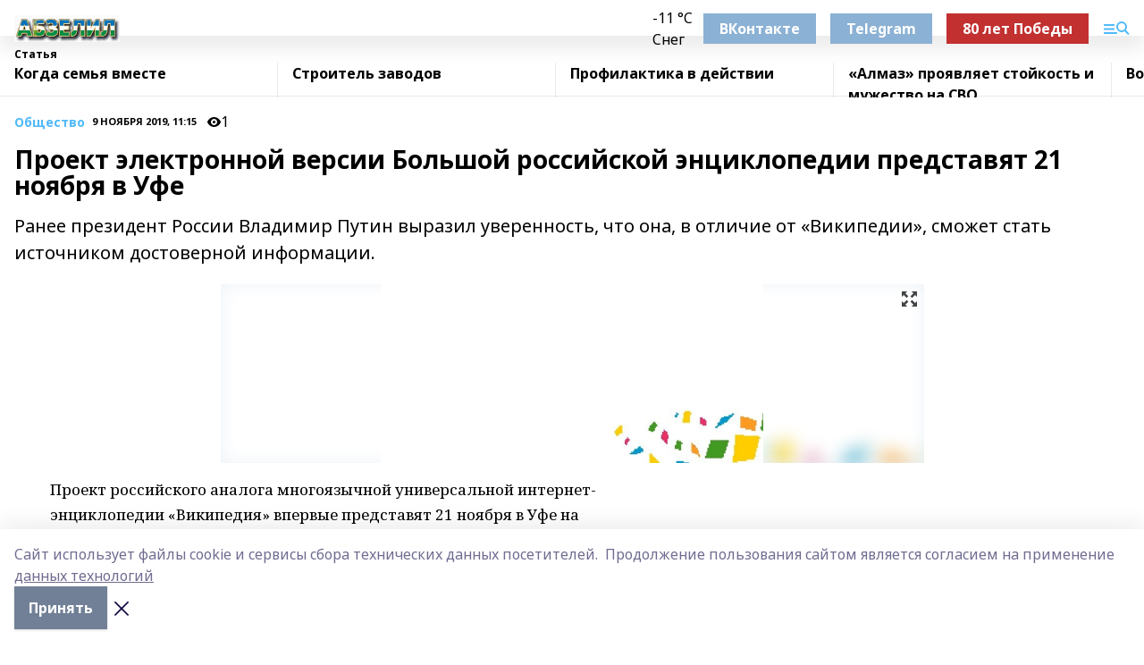

--- FILE ---
content_type: text/html; charset=utf-8
request_url: https://abzelil.com/articles/obshchestvo/2019-11-09/proekt-elektronnoy-versii-bolshoy-rossiyskoy-entsiklopedii-predstavyat-21-noyabrya-v-ufe-20325
body_size: 32687
content:
<!doctype html>
<html data-n-head-ssr lang="ru" data-n-head="%7B%22lang%22:%7B%22ssr%22:%22ru%22%7D%7D">
  <head >
    <title>Проект электронной версии Большой российской энциклопедии представят 21 ноября в Уфе</title><meta data-n-head="ssr" data-hid="google" name="google" content="notranslate"><meta data-n-head="ssr" data-hid="charset" charset="utf-8"><meta data-n-head="ssr" name="viewport" content="width=1300"><meta data-n-head="ssr" data-hid="og:url" property="og:url" content="https://abzelil.com/articles/obshchestvo/2019-11-09/proekt-elektronnoy-versii-bolshoy-rossiyskoy-entsiklopedii-predstavyat-21-noyabrya-v-ufe-20325"><meta data-n-head="ssr" data-hid="og:type" property="og:type" content="article"><meta data-n-head="ssr" name="yandex-verification" content="3a21a10d0f5e7a12"><meta data-n-head="ssr" name="zen-verification" content="4cSJepMQPhFuy3Pmk7wBmoBetSt0nvQsdupUBN9EnH1aFz6OuT0WA0O4GlOXecyw"><meta data-n-head="ssr" name="google-site-verification" content="p_YmaJG1Nbaxod7KshMUnG8VQj63_he8wa2rvkvq4ys"><meta data-n-head="ssr" data-hid="og:title" property="og:title" content="Проект электронной версии Большой российской энциклопедии представят 21 ноября в Уфе"><meta data-n-head="ssr" data-hid="og:description" property="og:description" content="Ранее президент России Владимир Путин выразил уверенность, что она, в отличие от «Википедии», сможет стать источником достоверной информации."><meta data-n-head="ssr" data-hid="description" name="description" content="Ранее президент России Владимир Путин выразил уверенность, что она, в отличие от «Википедии», сможет стать источником достоверной информации."><meta data-n-head="ssr" data-hid="og:image" property="og:image" content="https://abzelil.com/attachments/5fb70e5c1dd7e441cc7624d1238d6956e73355cc/store/crop/0/0/787/368/787/368/0/af326e2254452d8b10dd49b3ec207194602f1d648535b2e3da9c031e7df8/placeholder.png"><link data-n-head="ssr" rel="icon" href="https://api.bashinform.ru/attachments/9f5dba2cdebc53ec2f0e62aa0081f1a60aac129f/store/ba0ad56f065816fd62033b63d932fbab20fd47d26b068edefdfbf31b0250/%D0%B0%D0%B1%D0%B7%D0%B5%D0%BB%D0%B8%D0%BB.ico"><link data-n-head="ssr" rel="canonical" href="https://abzelil.com/articles/obshchestvo/2019-11-09/proekt-elektronnoy-versii-bolshoy-rossiyskoy-entsiklopedii-predstavyat-21-noyabrya-v-ufe-20325"><link data-n-head="ssr" rel="preconnect" href="https://fonts.googleapis.com"><link data-n-head="ssr" rel="stylesheet" href="/fonts/noto-sans/index.css"><link data-n-head="ssr" rel="stylesheet" href="https://fonts.googleapis.com/css2?family=Noto+Serif:wght@400;700&amp;display=swap"><link data-n-head="ssr" rel="stylesheet" href="https://fonts.googleapis.com/css2?family=Inter:wght@400;600;700;900&amp;display=swap"><link data-n-head="ssr" rel="stylesheet" href="https://fonts.googleapis.com/css2?family=Montserrat:wght@400;700&amp;display=swap"><link data-n-head="ssr" rel="stylesheet" href="https://fonts.googleapis.com/css2?family=Pacifico&amp;display=swap"><style data-n-head="ssr">:root { --active-color: #50b9f9; }</style><script data-n-head="ssr" src="https://yastatic.net/pcode/adfox/loader.js" crossorigin="anonymous"></script><script data-n-head="ssr" src="https://vk.com/js/api/openapi.js" async></script><script data-n-head="ssr" src="https://widget.sparrow.ru/js/embed.js" async></script><script data-n-head="ssr" src="//web.webpushs.com/js/push/e04d933f73b98654b2745d728dfbd91f_1.js" async></script><script data-n-head="ssr" src="https://yandex.ru/ads/system/header-bidding.js" async></script><script data-n-head="ssr" src="https://ads.digitalcaramel.com/js/bashinform.ru.js" type="text/javascript"></script><script data-n-head="ssr">window.yaContextCb = window.yaContextCb || []</script><script data-n-head="ssr" src="https://yandex.ru/ads/system/context.js" async></script><script data-n-head="ssr" type="application/ld+json">{
            "@context": "https://schema.org",
            "@type": "NewsArticle",
            "mainEntityOfPage": {
              "@type": "WebPage",
              "@id": "https://abzelil.com/articles/obshchestvo/2019-11-09/proekt-elektronnoy-versii-bolshoy-rossiyskoy-entsiklopedii-predstavyat-21-noyabrya-v-ufe-20325"
            },
            "headline" : "Проект электронной версии Большой российской энциклопедии представят 21 ноября в Уфе",
            "image": [
              "https://abzelil.com/attachments/5fb70e5c1dd7e441cc7624d1238d6956e73355cc/store/crop/0/0/787/368/787/368/0/af326e2254452d8b10dd49b3ec207194602f1d648535b2e3da9c031e7df8/placeholder.png"
            ],
            "datePublished": "2019-11-09T11:15:00.000+05:00",
            "author": [],
            "publisher": {
              "@type": "Organization",
              "name": "Абзелил",
              "logo": {
                "@type": "ImageObject",
                "url": "https://api.bashinform.ru/attachments/274548b88bc11bb431cfe604498f616b2e8d61d7/store/e4e53c9593ad1e2ff2370f6d3079ce1a77ddc8a02b8ba213616b717af703/1760464009729.jpg"
              }
            },
            "description": "Ранее президент России Владимир Путин выразил уверенность, что она, в отличие от «Википедии», сможет стать источником достоверной информации."
          }</script><link rel="preload" href="/_nuxt/05b0bf6.js" as="script"><link rel="preload" href="/_nuxt/622ad3e.js" as="script"><link rel="preload" href="/_nuxt/95dcbeb.js" as="script"><link rel="preload" href="/_nuxt/b4f0b53.js" as="script"><link rel="preload" href="/_nuxt/a4b02bc.js" as="script"><link rel="preload" href="/_nuxt/1f4701a.js" as="script"><link rel="preload" href="/_nuxt/bb7a823.js" as="script"><link rel="preload" href="/_nuxt/61cd1ad.js" as="script"><link rel="preload" href="/_nuxt/3795d03.js" as="script"><link rel="preload" href="/_nuxt/9842943.js" as="script"><style data-vue-ssr-id="02097838:0 0211d3d2:0 7e56e4e3:0 78c231fa:0 2b202313:0 3ba5510c:0 7deb7420:0 7501b878:0 67a80222:0 01f9c408:0 f11faff8:0 01b9542b:0 74a8f3db:0 fd82e6f0:0 69552a97:0 2bc4b7f8:0 77d4baa4:0 6f94af7f:0 0a7c8cf7:0 67baf181:0 a473ccf0:0 3eb3f9ae:0 0684d134:0 7eba589d:0 6ec1390e:0 689e6882:0 44e53ad8:0 d15e8f64:0">.fade-enter,.fade-leave-to{opacity:0}.fade-enter-active,.fade-leave-active{transition:opacity .2s ease}.fade-up-enter-active,.fade-up-leave-active{transition:all .35s}.fade-up-enter,.fade-up-leave-to{opacity:0;transform:translateY(-20px)}.rubric-date{display:flex;align-items:flex-end;margin-bottom:1rem}.cm-rubric{font-weight:700;font-size:14px;margin-right:.5rem;color:var(--active-color)}.cm-date{font-size:11px;text-transform:uppercase;font-weight:700}.cm-story{font-weight:700;font-size:14px;margin-left:.5rem;margin-right:.5rem;color:var(--active-color)}.serif-text{font-family:Noto Serif,serif;line-height:1.65;font-size:17px}.bg-img{background-size:cover;background-position:50%;height:0;position:relative;background-color:#e2e2e2;padding-bottom:56%;>img{position:absolute;left:0;top:0;width:100%;height:100%;-o-object-fit:cover;object-fit:cover;-o-object-position:center;object-position:center}}.btn{--text-opacity:1;color:#fff;color:rgba(255,255,255,var(--text-opacity));text-align:center;padding-top:1.5rem;padding-bottom:1.5rem;font-weight:700;cursor:pointer;margin-top:2rem;border-radius:8px;font-size:20px;background:var(--active-color)}.checkbox{border-radius:.5rem;border-width:1px;margin-right:1.25rem;cursor:pointer;border-color:#e9e9eb;width:32px;height:32px}.checkbox.__active{background:var(--active-color) 50% no-repeat url([data-uri]);border-color:var(--active-color)}.h1{margin-top:1rem;margin-bottom:1.5rem;font-weight:700;line-height:1.07;font-size:32px}.all-matters{text-align:center;cursor:pointer;padding-top:1.5rem;padding-bottom:1.5rem;font-weight:700;margin-bottom:2rem;border-radius:8px;background:#f5f5f5;font-size:20px}.all-matters.__small{padding-top:.75rem;padding-bottom:.75rem;margin-top:1.5rem;font-size:14px;border-radius:4px}[data-desktop]{.rubric-date{margin-bottom:1.25rem}.h1{font-size:46px;margin-top:1.5rem;margin-bottom:1.5rem}section.cols{display:grid;margin-left:58px;grid-gap:16px;grid-template-columns:816px 42px 300px}section.list-cols{display:grid;grid-gap:40px;grid-template-columns:1fr 300px}.matter-grid{display:flex;flex-wrap:wrap;margin-right:-16px}.top-sticky{position:-webkit-sticky;position:sticky;top:48px}.top-sticky.local{top:56px}.top-sticky.ig{top:86px}.top-sticky-matter{position:-webkit-sticky;position:sticky;z-index:1;top:102px}.top-sticky-matter.local{top:110px}.top-sticky-matter.ig{top:140px}}.search-form{display:flex;border-bottom-width:1px;--border-opacity:1;border-color:#fff;border-color:rgba(255,255,255,var(--border-opacity));padding-bottom:.75rem;justify-content:space-between;align-items:center;--text-opacity:1;color:#fff;color:rgba(255,255,255,var(--text-opacity));.reset{cursor:pointer;opacity:.5;display:block}input{background-color:transparent;border-style:none;--text-opacity:1;color:#fff;color:rgba(255,255,255,var(--text-opacity));outline:2px solid transparent;outline-offset:2px;width:66.666667%;font-size:20px}input::-moz-placeholder{color:hsla(0,0%,100%,.18824)}input:-ms-input-placeholder{color:hsla(0,0%,100%,.18824)}input::placeholder{color:hsla(0,0%,100%,.18824)}}[data-desktop] .search-form{width:820px;button{border-radius:.25rem;font-weight:700;padding:.5rem 1.5rem;cursor:pointer;--text-opacity:1;color:#fff;color:rgba(255,255,255,var(--text-opacity));font-size:22px;background:var(--active-color)}input{font-size:28px}.reset{margin-right:2rem;margin-left:auto}}html.locked{overflow:hidden}html{body{letter-spacing:-.03em;font-family:Noto Sans,sans-serif;line-height:1.19;font-size:14px}ol,ul{margin-left:2rem;margin-bottom:1rem;li{margin-bottom:.5rem}}ol{list-style-type:decimal}ul{list-style-type:disc}a{cursor:pointer;color:inherit}iframe,img,object,video{max-width:100%}}.container{padding-left:16px;padding-right:16px}[data-desktop]{min-width:1250px;.container{margin-left:auto;margin-right:auto;padding-left:0;padding-right:0;width:1250px}}
/*! normalize.css v8.0.1 | MIT License | github.com/necolas/normalize.css */html{line-height:1.15;-webkit-text-size-adjust:100%}body{margin:0}main{display:block}h1{font-size:2em;margin:.67em 0}hr{box-sizing:content-box;height:0;overflow:visible}pre{font-family:monospace,monospace;font-size:1em}a{background-color:transparent}abbr[title]{border-bottom:none;text-decoration:underline;-webkit-text-decoration:underline dotted;text-decoration:underline dotted}b,strong{font-weight:bolder}code,kbd,samp{font-family:monospace,monospace;font-size:1em}small{font-size:80%}sub,sup{font-size:75%;line-height:0;position:relative;vertical-align:baseline}sub{bottom:-.25em}sup{top:-.5em}img{border-style:none}button,input,optgroup,select,textarea{font-family:inherit;font-size:100%;line-height:1.15;margin:0}button,input{overflow:visible}button,select{text-transform:none}[type=button],[type=reset],[type=submit],button{-webkit-appearance:button}[type=button]::-moz-focus-inner,[type=reset]::-moz-focus-inner,[type=submit]::-moz-focus-inner,button::-moz-focus-inner{border-style:none;padding:0}[type=button]:-moz-focusring,[type=reset]:-moz-focusring,[type=submit]:-moz-focusring,button:-moz-focusring{outline:1px dotted ButtonText}fieldset{padding:.35em .75em .625em}legend{box-sizing:border-box;color:inherit;display:table;max-width:100%;padding:0;white-space:normal}progress{vertical-align:baseline}textarea{overflow:auto}[type=checkbox],[type=radio]{box-sizing:border-box;padding:0}[type=number]::-webkit-inner-spin-button,[type=number]::-webkit-outer-spin-button{height:auto}[type=search]{-webkit-appearance:textfield;outline-offset:-2px}[type=search]::-webkit-search-decoration{-webkit-appearance:none}::-webkit-file-upload-button{-webkit-appearance:button;font:inherit}details{display:block}summary{display:list-item}[hidden],template{display:none}blockquote,dd,dl,figure,h1,h2,h3,h4,h5,h6,hr,p,pre{margin:0}button{background-color:transparent;background-image:none}button:focus{outline:1px dotted;outline:5px auto -webkit-focus-ring-color}fieldset,ol,ul{margin:0;padding:0}ol,ul{list-style:none}html{font-family:Noto Sans,sans-serif;line-height:1.5}*,:after,:before{box-sizing:border-box;border:0 solid #e2e8f0}hr{border-top-width:1px}img{border-style:solid}textarea{resize:vertical}input::-moz-placeholder,textarea::-moz-placeholder{color:#a0aec0}input:-ms-input-placeholder,textarea:-ms-input-placeholder{color:#a0aec0}input::placeholder,textarea::placeholder{color:#a0aec0}[role=button],button{cursor:pointer}table{border-collapse:collapse}h1,h2,h3,h4,h5,h6{font-size:inherit;font-weight:inherit}a{color:inherit;text-decoration:inherit}button,input,optgroup,select,textarea{padding:0;line-height:inherit;color:inherit}code,kbd,pre,samp{font-family:Menlo,Monaco,Consolas,"Liberation Mono","Courier New",monospace}audio,canvas,embed,iframe,img,object,svg,video{display:block;vertical-align:middle}img,video{max-width:100%;height:auto}.appearance-none{-webkit-appearance:none;-moz-appearance:none;appearance:none}.bg-transparent{background-color:transparent}.bg-black{--bg-opacity:1;background-color:#000;background-color:rgba(0,0,0,var(--bg-opacity))}.bg-white{--bg-opacity:1;background-color:#fff;background-color:rgba(255,255,255,var(--bg-opacity))}.bg-gray-200{--bg-opacity:1;background-color:#edf2f7;background-color:rgba(237,242,247,var(--bg-opacity))}.bg-center{background-position:50%}.bg-top{background-position:top}.bg-no-repeat{background-repeat:no-repeat}.bg-cover{background-size:cover}.bg-contain{background-size:contain}.border-collapse{border-collapse:collapse}.border-black{--border-opacity:1;border-color:#000;border-color:rgba(0,0,0,var(--border-opacity))}.border-blue-400{--border-opacity:1;border-color:#63b3ed;border-color:rgba(99,179,237,var(--border-opacity))}.rounded{border-radius:.25rem}.rounded-lg{border-radius:.5rem}.rounded-full{border-radius:9999px}.border-none{border-style:none}.border-2{border-width:2px}.border-4{border-width:4px}.border{border-width:1px}.border-t-0{border-top-width:0}.border-t{border-top-width:1px}.border-b{border-bottom-width:1px}.cursor-pointer{cursor:pointer}.block{display:block}.inline-block{display:inline-block}.flex{display:flex}.table{display:table}.grid{display:grid}.hidden{display:none}.flex-col{flex-direction:column}.flex-wrap{flex-wrap:wrap}.flex-no-wrap{flex-wrap:nowrap}.items-center{align-items:center}.justify-center{justify-content:center}.justify-between{justify-content:space-between}.flex-grow-0{flex-grow:0}.flex-shrink-0{flex-shrink:0}.order-first{order:-9999}.order-last{order:9999}.font-sans{font-family:Noto Sans,sans-serif}.font-serif{font-family:Noto Serif,serif}.font-medium{font-weight:500}.font-semibold{font-weight:600}.font-bold{font-weight:700}.h-6{height:1.5rem}.h-12{height:3rem}.h-auto{height:auto}.h-full{height:100%}.text-xs{font-size:11px}.text-sm{font-size:12px}.text-base{font-size:14px}.text-lg{font-size:16px}.text-xl{font-size:18px}.text-2xl{font-size:21px}.text-3xl{font-size:30px}.text-4xl{font-size:46px}.leading-6{line-height:1.5rem}.leading-none{line-height:1}.leading-tight{line-height:1.07}.leading-snug{line-height:1.125}.m-0{margin:0}.my-0{margin-top:0;margin-bottom:0}.mx-0{margin-left:0;margin-right:0}.mx-1{margin-left:.25rem;margin-right:.25rem}.mx-2{margin-left:.5rem;margin-right:.5rem}.my-4{margin-top:1rem;margin-bottom:1rem}.mx-4{margin-left:1rem;margin-right:1rem}.my-5{margin-top:1.25rem;margin-bottom:1.25rem}.mx-5{margin-left:1.25rem;margin-right:1.25rem}.my-6{margin-top:1.5rem;margin-bottom:1.5rem}.my-8{margin-top:2rem;margin-bottom:2rem}.mx-auto{margin-left:auto;margin-right:auto}.-mx-3{margin-left:-.75rem;margin-right:-.75rem}.-my-4{margin-top:-1rem;margin-bottom:-1rem}.mt-0{margin-top:0}.mr-0{margin-right:0}.mb-0{margin-bottom:0}.ml-0{margin-left:0}.mt-1{margin-top:.25rem}.mr-1{margin-right:.25rem}.mb-1{margin-bottom:.25rem}.ml-1{margin-left:.25rem}.mt-2{margin-top:.5rem}.mr-2{margin-right:.5rem}.mb-2{margin-bottom:.5rem}.ml-2{margin-left:.5rem}.mt-3{margin-top:.75rem}.mr-3{margin-right:.75rem}.mb-3{margin-bottom:.75rem}.mt-4{margin-top:1rem}.mr-4{margin-right:1rem}.mb-4{margin-bottom:1rem}.ml-4{margin-left:1rem}.mt-5{margin-top:1.25rem}.mr-5{margin-right:1.25rem}.mb-5{margin-bottom:1.25rem}.mt-6{margin-top:1.5rem}.mr-6{margin-right:1.5rem}.mb-6{margin-bottom:1.5rem}.mt-8{margin-top:2rem}.mr-8{margin-right:2rem}.mb-8{margin-bottom:2rem}.ml-8{margin-left:2rem}.mt-10{margin-top:2.5rem}.ml-10{margin-left:2.5rem}.mt-12{margin-top:3rem}.mb-12{margin-bottom:3rem}.mt-16{margin-top:4rem}.mb-16{margin-bottom:4rem}.mr-20{margin-right:5rem}.mr-auto{margin-right:auto}.ml-auto{margin-left:auto}.-mt-2{margin-top:-.5rem}.max-w-none{max-width:none}.max-w-full{max-width:100%}.object-contain{-o-object-fit:contain;object-fit:contain}.object-cover{-o-object-fit:cover;object-fit:cover}.object-center{-o-object-position:center;object-position:center}.opacity-0{opacity:0}.opacity-50{opacity:.5}.outline-none{outline:2px solid transparent;outline-offset:2px}.overflow-auto{overflow:auto}.overflow-hidden{overflow:hidden}.overflow-visible{overflow:visible}.p-0{padding:0}.p-2{padding:.5rem}.p-3{padding:.75rem}.p-4{padding:1rem}.p-8{padding:2rem}.px-0{padding-left:0;padding-right:0}.py-1{padding-top:.25rem;padding-bottom:.25rem}.px-1{padding-left:.25rem;padding-right:.25rem}.py-2{padding-top:.5rem;padding-bottom:.5rem}.px-2{padding-left:.5rem;padding-right:.5rem}.py-3{padding-top:.75rem;padding-bottom:.75rem}.px-3{padding-left:.75rem;padding-right:.75rem}.py-4{padding-top:1rem;padding-bottom:1rem}.px-4{padding-left:1rem;padding-right:1rem}.px-5{padding-left:1.25rem;padding-right:1.25rem}.px-6{padding-left:1.5rem;padding-right:1.5rem}.py-8{padding-top:2rem;padding-bottom:2rem}.py-10{padding-top:2.5rem;padding-bottom:2.5rem}.pt-0{padding-top:0}.pr-0{padding-right:0}.pb-0{padding-bottom:0}.pt-1{padding-top:.25rem}.pt-2{padding-top:.5rem}.pb-2{padding-bottom:.5rem}.pl-2{padding-left:.5rem}.pt-3{padding-top:.75rem}.pb-3{padding-bottom:.75rem}.pt-4{padding-top:1rem}.pr-4{padding-right:1rem}.pb-4{padding-bottom:1rem}.pl-4{padding-left:1rem}.pt-5{padding-top:1.25rem}.pr-5{padding-right:1.25rem}.pb-5{padding-bottom:1.25rem}.pl-5{padding-left:1.25rem}.pt-6{padding-top:1.5rem}.pb-6{padding-bottom:1.5rem}.pl-6{padding-left:1.5rem}.pt-8{padding-top:2rem}.pb-8{padding-bottom:2rem}.pr-10{padding-right:2.5rem}.pb-12{padding-bottom:3rem}.pl-12{padding-left:3rem}.pb-16{padding-bottom:4rem}.pointer-events-none{pointer-events:none}.fixed{position:fixed}.absolute{position:absolute}.relative{position:relative}.sticky{position:-webkit-sticky;position:sticky}.top-0{top:0}.right-0{right:0}.bottom-0{bottom:0}.left-0{left:0}.left-auto{left:auto}.shadow{box-shadow:0 1px 3px 0 rgba(0,0,0,.1),0 1px 2px 0 rgba(0,0,0,.06)}.shadow-none{box-shadow:none}.text-center{text-align:center}.text-right{text-align:right}.text-transparent{color:transparent}.text-black{--text-opacity:1;color:#000;color:rgba(0,0,0,var(--text-opacity))}.text-white{--text-opacity:1;color:#fff;color:rgba(255,255,255,var(--text-opacity))}.text-gray-600{--text-opacity:1;color:#718096;color:rgba(113,128,150,var(--text-opacity))}.text-gray-700{--text-opacity:1;color:#4a5568;color:rgba(74,85,104,var(--text-opacity))}.uppercase{text-transform:uppercase}.underline{text-decoration:underline}.tracking-tight{letter-spacing:-.05em}.select-none{-webkit-user-select:none;-moz-user-select:none;-ms-user-select:none;user-select:none}.select-all{-webkit-user-select:all;-moz-user-select:all;-ms-user-select:all;user-select:all}.visible{visibility:visible}.invisible{visibility:hidden}.whitespace-no-wrap{white-space:nowrap}.w-auto{width:auto}.w-1\/3{width:33.333333%}.w-full{width:100%}.z-20{z-index:20}.z-50{z-index:50}.gap-1{grid-gap:.25rem;gap:.25rem}.gap-2{grid-gap:.5rem;gap:.5rem}.gap-3{grid-gap:.75rem;gap:.75rem}.gap-4{grid-gap:1rem;gap:1rem}.gap-5{grid-gap:1.25rem;gap:1.25rem}.gap-6{grid-gap:1.5rem;gap:1.5rem}.gap-8{grid-gap:2rem;gap:2rem}.gap-10{grid-gap:2.5rem;gap:2.5rem}.grid-cols-1{grid-template-columns:repeat(1,minmax(0,1fr))}.grid-cols-2{grid-template-columns:repeat(2,minmax(0,1fr))}.grid-cols-3{grid-template-columns:repeat(3,minmax(0,1fr))}.grid-cols-4{grid-template-columns:repeat(4,minmax(0,1fr))}.grid-cols-5{grid-template-columns:repeat(5,minmax(0,1fr))}.transform{--transform-translate-x:0;--transform-translate-y:0;--transform-rotate:0;--transform-skew-x:0;--transform-skew-y:0;--transform-scale-x:1;--transform-scale-y:1;transform:translateX(var(--transform-translate-x)) translateY(var(--transform-translate-y)) rotate(var(--transform-rotate)) skewX(var(--transform-skew-x)) skewY(var(--transform-skew-y)) scaleX(var(--transform-scale-x)) scaleY(var(--transform-scale-y))}.transition-all{transition-property:all}.transition{transition-property:background-color,border-color,color,fill,stroke,opacity,box-shadow,transform}@-webkit-keyframes spin{to{transform:rotate(1turn)}}@keyframes spin{to{transform:rotate(1turn)}}@-webkit-keyframes ping{75%,to{transform:scale(2);opacity:0}}@keyframes ping{75%,to{transform:scale(2);opacity:0}}@-webkit-keyframes pulse{50%{opacity:.5}}@keyframes pulse{50%{opacity:.5}}@-webkit-keyframes bounce{0%,to{transform:translateY(-25%);-webkit-animation-timing-function:cubic-bezier(.8,0,1,1);animation-timing-function:cubic-bezier(.8,0,1,1)}50%{transform:none;-webkit-animation-timing-function:cubic-bezier(0,0,.2,1);animation-timing-function:cubic-bezier(0,0,.2,1)}}@keyframes bounce{0%,to{transform:translateY(-25%);-webkit-animation-timing-function:cubic-bezier(.8,0,1,1);animation-timing-function:cubic-bezier(.8,0,1,1)}50%{transform:none;-webkit-animation-timing-function:cubic-bezier(0,0,.2,1);animation-timing-function:cubic-bezier(0,0,.2,1)}}
.nuxt-progress{position:fixed;top:0;left:0;right:0;height:2px;width:0;opacity:1;transition:width .1s,opacity .4s;background-color:var(--active-color);z-index:999999}.nuxt-progress.nuxt-progress-notransition{transition:none}.nuxt-progress-failed{background-color:red}
.page_1iNBq{position:relative;min-height:65vh}[data-desktop]{.topBanner_Im5IM{margin-left:auto;margin-right:auto;width:1256px}}
.bnr_2VvRX{margin-left:auto;margin-right:auto;width:300px}.bnr_2VvRX:not(:empty){margin-bottom:1rem}.bnrContainer_1ho9N.mb-0 .bnr_2VvRX{margin-bottom:0}[data-desktop]{.bnr_2VvRX{width:auto;margin-left:0;margin-right:0}}
.topline-container[data-v-7682f57c]{position:-webkit-sticky;position:sticky;top:0;z-index:10}.bottom-menu[data-v-7682f57c]{--bg-opacity:1;background-color:#fff;background-color:rgba(255,255,255,var(--bg-opacity));height:45px;box-shadow:0 15px 20px rgba(0,0,0,.08)}.bottom-menu.__dark[data-v-7682f57c]{--bg-opacity:1;background-color:#000;background-color:rgba(0,0,0,var(--bg-opacity));.bottom-menu-link{--text-opacity:1;color:#fff;color:rgba(255,255,255,var(--text-opacity))}.bottom-menu-link:hover{color:var(--active-color)}}.bottom-menu-links[data-v-7682f57c]{display:flex;overflow:auto;grid-gap:1rem;gap:1rem;padding-top:1rem;padding-bottom:1rem;scrollbar-width:none}.bottom-menu-links[data-v-7682f57c]::-webkit-scrollbar{display:none}.bottom-menu-link[data-v-7682f57c]{white-space:nowrap;font-weight:700}.bottom-menu-link[data-v-7682f57c]:hover{color:var(--active-color)}
.topline_KUXuM{--bg-opacity:1;background-color:#fff;background-color:rgba(255,255,255,var(--bg-opacity));padding-top:.5rem;padding-bottom:.5rem;position:relative;box-shadow:0 15px 20px rgba(0,0,0,.08);height:40px;z-index:1}.topline_KUXuM.__dark_3HDH5{--bg-opacity:1;background-color:#000;background-color:rgba(0,0,0,var(--bg-opacity))}[data-desktop]{.topline_KUXuM{height:50px}}
.container_3LUUG{display:flex;align-items:center;justify-content:space-between}.container_3LUUG.__dark_AMgBk{.logo_1geVj{--text-opacity:1;color:#fff;color:rgba(255,255,255,var(--text-opacity))}.menu-trigger_2_P72{--bg-opacity:1;background-color:#fff;background-color:rgba(255,255,255,var(--bg-opacity))}.lang_107ai,.topline-item_1BCyx{--text-opacity:1;color:#fff;color:rgba(255,255,255,var(--text-opacity))}.lang_107ai{background-image:url([data-uri])}}.lang_107ai{margin-left:auto;margin-right:1.25rem;padding-right:1rem;padding-left:.5rem;cursor:pointer;display:flex;align-items:center;font-weight:700;-webkit-appearance:none;-moz-appearance:none;appearance:none;outline:2px solid transparent;outline-offset:2px;text-transform:uppercase;background:no-repeat url([data-uri]) calc(100% - 3px) 50%}.logo-img_9ttWw{max-height:30px}.logo-text_Gwlnp{white-space:nowrap;font-family:Pacifico,serif;font-size:24px;line-height:.9;color:var(--active-color)}.menu-trigger_2_P72{cursor:pointer;width:30px;height:24px;background:var(--active-color);-webkit-mask:no-repeat url(/_nuxt/img/menu.cffb7c4.svg) center;mask:no-repeat url(/_nuxt/img/menu.cffb7c4.svg) center}.menu-trigger_2_P72.__cross_3NUSb{-webkit-mask-image:url([data-uri]);mask-image:url([data-uri])}.topline-item_1BCyx{font-weight:700;line-height:1;margin-right:16px}.topline-item_1BCyx,.topline-item_1BCyx.blue_1SDgs,.topline-item_1BCyx.red_1EmKm{--text-opacity:1;color:#fff;color:rgba(255,255,255,var(--text-opacity))}.topline-item_1BCyx.blue_1SDgs,.topline-item_1BCyx.red_1EmKm{padding:9px 18px;background:#8bb1d4}.topline-item_1BCyx.red_1EmKm{background:#c23030}.topline-item_1BCyx.default_3xuLv{font-size:12px;color:var(--active-color);max-width:100px}[data-desktop]{.logo-img_9ttWw{max-height:40px}.logo-text_Gwlnp{position:relative;top:-3px;font-size:36px}.slogan-desktop_2LraR{font-size:11px;margin-left:2.5rem;font-weight:700;text-transform:uppercase;color:#5e6a70}.lang_107ai{margin-left:0}}
.weather[data-v-f75b9a02]{display:flex;align-items:center;.icon{border-radius:9999px;margin-right:.5rem;background:var(--active-color) no-repeat 50%/11px;width:18px;height:18px}.clear{background-image:url(/_nuxt/img/clear.504a39c.svg)}.clouds{background-image:url(/_nuxt/img/clouds.35bb1b1.svg)}.few_clouds{background-image:url(/_nuxt/img/few_clouds.849e8ce.svg)}.rain{background-image:url(/_nuxt/img/rain.fa221cc.svg)}.snow{background-image:url(/_nuxt/img/snow.3971728.svg)}.thunderstorm_w_rain{background-image:url(/_nuxt/img/thunderstorm_w_rain.f4f5bf2.svg)}.thunderstorm{background-image:url(/_nuxt/img/thunderstorm.bbf00c1.svg)}.text{font-size:12px;font-weight:700;line-height:1;color:rgba(0,0,0,.9)}}.__dark.weather .text[data-v-f75b9a02]{--text-opacity:1;color:#fff;color:rgba(255,255,255,var(--text-opacity))}
.block_35WEi{position:-webkit-sticky;position:sticky;left:0;width:100%;padding-top:.75rem;padding-bottom:.75rem;--bg-opacity:1;background-color:#fff;background-color:rgba(255,255,255,var(--bg-opacity));--text-opacity:1;color:#000;color:rgba(0,0,0,var(--text-opacity));height:68px;z-index:8;border-bottom:1px solid rgba(0,0,0,.08235)}.block_35WEi.invisible_3bwn4{visibility:hidden}.block_35WEi.local_2u9p8,.block_35WEi.local_ext_2mSQw{top:40px}.block_35WEi.local_2u9p8.has_bottom_items_u0rcZ,.block_35WEi.local_ext_2mSQw.has_bottom_items_u0rcZ{top:85px}.block_35WEi.ig_3ld7e{top:50px}.block_35WEi.ig_3ld7e.has_bottom_items_u0rcZ{top:95px}.block_35WEi.bi_3BhQ1,.block_35WEi.bi_ext_1Yp6j{top:49px}.block_35WEi.bi_3BhQ1.has_bottom_items_u0rcZ,.block_35WEi.bi_ext_1Yp6j.has_bottom_items_u0rcZ{top:94px}.block_35WEi.red_wPGsU{background:#fdf3f3;.blockTitle_1BF2P{color:#d65a47}}.block_35WEi.blue_2AJX7{background:#e6ecf2;.blockTitle_1BF2P{color:#8bb1d4}}.block_35WEi{.loading_1RKbb{height:1.5rem;margin:0 auto}}.blockTitle_1BF2P{font-weight:700;font-size:12px;margin-bottom:.25rem;display:inline-block;overflow:hidden;max-height:1.2em;display:-webkit-box;-webkit-line-clamp:1;-webkit-box-orient:vertical;text-overflow:ellipsis}.items_2XU71{display:flex;overflow:auto;margin-left:-16px;margin-right:-16px;padding-left:16px;padding-right:16px}.items_2XU71::-webkit-scrollbar{display:none}.item_KFfAv{flex-shrink:0;flex-grow:0;padding-right:1rem;margin-right:1rem;font-weight:700;overflow:hidden;width:295px;max-height:2.4em;border-right:1px solid rgba(0,0,0,.08235);display:-webkit-box;-webkit-line-clamp:2;-webkit-box-orient:vertical;text-overflow:ellipsis}.item_KFfAv:hover{opacity:.75}[data-desktop]{.block_35WEi{height:54px}.block_35WEi.local_2u9p8,.block_35WEi.local_ext_2mSQw{top:50px}.block_35WEi.local_2u9p8.has_bottom_items_u0rcZ,.block_35WEi.local_ext_2mSQw.has_bottom_items_u0rcZ{top:95px}.block_35WEi.ig_3ld7e{top:80px}.block_35WEi.ig_3ld7e.has_bottom_items_u0rcZ{top:125px}.block_35WEi.bi_3BhQ1,.block_35WEi.bi_ext_1Yp6j{top:42px}.block_35WEi.bi_3BhQ1.has_bottom_items_u0rcZ,.block_35WEi.bi_ext_1Yp6j.has_bottom_items_u0rcZ{top:87px}.block_35WEi.image_3yONs{.prev_1cQoq{background-image:url([data-uri])}.next_827zB{background-image:url([data-uri])}}.wrapper_TrcU4{display:grid;grid-template-columns:240px calc(100% - 320px)}.next_827zB,.prev_1cQoq{position:absolute;cursor:pointer;width:24px;height:24px;top:4px;left:210px;background:url([data-uri])}.next_827zB{left:auto;right:15px;background:url([data-uri])}.blockTitle_1BF2P{font-size:18px;padding-right:2.5rem;margin-right:0;max-height:2.4em;-webkit-line-clamp:2}.items_2XU71{margin-left:0;padding-left:0;-ms-scroll-snap-type:x mandatory;scroll-snap-type:x mandatory;scroll-behavior:smooth;scrollbar-width:none}.item_KFfAv,.items_2XU71{margin-right:0;padding-right:0}.item_KFfAv{padding-left:1.25rem;scroll-snap-align:start;width:310px;border-left:1px solid rgba(0,0,0,.08235);border-right:none}}
@-webkit-keyframes rotate-data-v-8cdd8c10{0%{transform:rotate(0)}to{transform:rotate(1turn)}}@keyframes rotate-data-v-8cdd8c10{0%{transform:rotate(0)}to{transform:rotate(1turn)}}.component[data-v-8cdd8c10]{height:3rem;margin-top:1.5rem;margin-bottom:1.5rem;display:flex;justify-content:center;align-items:center;span{height:100%;width:4rem;background:no-repeat url(/_nuxt/img/loading.dd38236.svg) 50%/contain;-webkit-animation:rotate-data-v-8cdd8c10 .8s infinite;animation:rotate-data-v-8cdd8c10 .8s infinite}}
.promo_ZrQsB{text-align:center;display:block;--text-opacity:1;color:#fff;color:rgba(255,255,255,var(--text-opacity));font-weight:500;font-size:16px;line-height:1;position:relative;z-index:1;background:#d65a47;padding:6px 20px}[data-desktop]{.promo_ZrQsB{margin-left:auto;margin-right:auto;font-size:18px;padding:12px 40px}}
.feedTriggerMobile_1uP3h{text-align:center;width:100%;left:0;bottom:0;padding:1rem;color:#000;color:rgba(0,0,0,var(--text-opacity));background:#e7e7e7;filter:drop-shadow(0 -10px 30px rgba(0,0,0,.4))}.feedTriggerMobile_1uP3h,[data-desktop] .feedTriggerDesktop_eR1zC{position:fixed;font-weight:700;--text-opacity:1;z-index:8}[data-desktop] .feedTriggerDesktop_eR1zC{color:#fff;color:rgba(255,255,255,var(--text-opacity));cursor:pointer;padding:1rem 1rem 1rem 1.5rem;display:flex;align-items:center;justify-content:space-between;width:auto;font-size:28px;right:20px;bottom:20px;line-height:.85;background:var(--active-color);.new_36fkO{--bg-opacity:1;background-color:#fff;background-color:rgba(255,255,255,var(--bg-opacity));font-size:18px;padding:.25rem .5rem;margin-left:1rem;color:var(--active-color)}}
.noindex_1PbKm{display:block}.rubricDate_XPC5P{display:flex;margin-bottom:1rem;align-items:center;flex-wrap:wrap;grid-row-gap:.5rem;row-gap:.5rem}[data-desktop]{.rubricDate_XPC5P{margin-left:58px}.noindex_1PbKm,.pollContainer_25rgc{margin-left:40px}.noindex_1PbKm{width:700px}}
.h1_fQcc_{margin-top:0;margin-bottom:1rem;font-size:28px}.bigLead_37UJd{margin-bottom:1.25rem;font-size:20px}[data-desktop]{.h1_fQcc_{margin-bottom:1.25rem;margin-top:0;font-size:40px}.bigLead_37UJd{font-size:21px;margin-bottom:2rem}.smallLead_3mYo6{font-size:21px;font-weight:500}.leadImg_n0Xok{display:grid;grid-gap:2rem;gap:2rem;margin-bottom:2rem;grid-template-columns:repeat(2,minmax(0,1fr));margin-left:40px;width:700px}}
.partner[data-v-73e20f19]{margin-top:1rem;margin-bottom:1rem;color:rgba(0,0,0,.31373)}
.blurImgContainer_3_532{position:relative;overflow:hidden;--bg-opacity:1;background-color:#edf2f7;background-color:rgba(237,242,247,var(--bg-opacity));background-position:50%;background-repeat:no-repeat;display:flex;align-items:center;justify-content:center;aspect-ratio:16/9;background-image:url(/img/loading.svg)}.blurImgBlur_2fI8T{background-position:50%;background-size:cover;filter:blur(10px)}.blurImgBlur_2fI8T,.blurImgImg_ZaMSE{position:absolute;left:0;top:0;width:100%;height:100%}.blurImgImg_ZaMSE{-o-object-fit:contain;object-fit:contain;-o-object-position:center;object-position:center}.play_hPlPQ{background-size:contain;background-position:50%;background-repeat:no-repeat;position:relative;z-index:1;width:18%;min-width:30px;max-width:80px;aspect-ratio:1/1;background-image:url([data-uri])}[data-desktop]{.play_hPlPQ{min-width:35px}}
.fs-icon[data-v-2dcb0dcc]{position:absolute;cursor:pointer;right:0;top:0;transition-property:background-color,border-color,color,fill,stroke,opacity,box-shadow,transform;transition-duration:.3s;width:25px;height:25px;background:url(/_nuxt/img/fs.32f317e.svg) 0 100% no-repeat}
.photoText_slx0c{padding-top:.25rem;font-family:Noto Serif,serif;font-size:13px;a{color:var(--active-color)}}.author_1ZcJr{color:rgba(0,0,0,.50196);span{margin-right:.25rem}}[data-desktop]{.photoText_slx0c{padding-top:.75rem;font-size:12px;line-height:1}.author_1ZcJr{font-size:11px}}.photoText_slx0c.textWhite_m9vxt{--text-opacity:1;color:#fff;color:rgba(255,255,255,var(--text-opacity));.author_1ZcJr{--text-opacity:1;color:#fff;color:rgba(255,255,255,var(--text-opacity))}}
.block_1h4f8{margin-bottom:1.5rem}[data-desktop] .block_1h4f8{margin-bottom:2rem}
.paragraph[data-v-7a4bd814]{a{color:var(--active-color)}p{margin-bottom:1.5rem}ol,ul{margin-left:2rem;margin-bottom:1rem;li{margin-bottom:.5rem}}ol{list-style-type:decimal}ul{list-style-type:disc}.question{font-weight:700;font-size:21px;line-height:1.43}.answer:before,.question:before{content:"— "}h2,h3,h4{font-weight:700;margin-bottom:1.5rem;line-height:1.07;font-family:Noto Sans,sans-serif}h2{font-size:30px}h3{font-size:21px}h4{font-size:18px}blockquote{padding-top:1rem;padding-bottom:1rem;margin-bottom:1rem;font-weight:700;font-family:Noto Sans,sans-serif;border-top:6px solid var(--active-color);border-bottom:6px solid var(--active-color);font-size:19px;line-height:1.15}.table-wrapper{overflow:auto}table{border-collapse:collapse;margin-top:1rem;margin-bottom:1rem;min-width:100%;td{padding:.75rem .5rem;border-width:1px}p{margin:0}}}
.readus_3o8ag{margin-bottom:1.5rem;font-weight:700;font-size:16px}.subscribeButton_2yILe{font-weight:700;--text-opacity:1;color:#fff;color:rgba(255,255,255,var(--text-opacity));text-align:center;letter-spacing:-.05em;background:var(--active-color);padding:0 8px 3px;border-radius:11px;font-size:15px;width:140px}.rTitle_ae5sX{margin-bottom:1rem;font-family:Noto Sans,sans-serif;font-weight:700;color:#202022;font-size:20px;font-style:normal;line-height:normal}.items_1vOtx{display:flex;flex-wrap:wrap;grid-gap:.75rem;gap:.75rem;max-width:360px}.items_1vOtx.regional_OHiaP{.socialIcon_1xwkP{width:calc(33% - 10px)}.socialIcon_1xwkP:first-child,.socialIcon_1xwkP:nth-child(2){width:calc(50% - 10px)}}.socialIcon_1xwkP{margin-bottom:.5rem;background-size:contain;background-repeat:no-repeat;flex-shrink:0;width:calc(50% - 10px);background-position:0;height:30px}.vkIcon_1J2rG{background-image:url(/_nuxt/img/vk.07bf3d5.svg)}.vkShortIcon_1XRTC{background-image:url(/_nuxt/img/vk-short.1e19426.svg)}.tgIcon_3Y6iI{background-image:url(/_nuxt/img/tg.bfb93b5.svg)}.zenIcon_1Vpt0{background-image:url(/_nuxt/img/zen.1c41c49.svg)}.okIcon_3Q4dv{background-image:url(/_nuxt/img/ok.de8d66c.svg)}.okShortIcon_12fSg{background-image:url(/_nuxt/img/ok-short.e0e3723.svg)}.maxIcon_3MreL{background-image:url(/_nuxt/img/max.da7c1ef.png)}[data-desktop]{.readus_3o8ag{margin-left:2.5rem}.items_1vOtx{flex-wrap:nowrap;max-width:none;align-items:center}.subscribeButton_2yILe{text-align:center;font-weight:700;width:auto;padding:4px 7px 7px;font-size:25px}.socialIcon_1xwkP{height:45px}.vkIcon_1J2rG{width:197px!important}.vkShortIcon_1XRTC{width:90px!important}.tgIcon_3Y6iI{width:160px!important}.zenIcon_1Vpt0{width:110px!important}.okIcon_3Q4dv{width:256px!important}.okShortIcon_12fSg{width:90px!important}.maxIcon_3MreL{width:110px!important}}
.socials_3qx1G{margin-bottom:1.5rem}.socials_3qx1G.__black a{--border-opacity:1;border-color:#000;border-color:rgba(0,0,0,var(--border-opacity))}.socials_3qx1G.__border-white_1pZ66 .items_JTU4t a{--border-opacity:1;border-color:#fff;border-color:rgba(255,255,255,var(--border-opacity))}.socials_3qx1G{a{display:block;background-position:50%;background-repeat:no-repeat;cursor:pointer;width:20%;border:.5px solid #e2e2e2;border-right-width:0;height:42px}a:last-child{border-right-width:1px}}.items_JTU4t{display:flex}.vk_3jS8H{background-image:url(/_nuxt/img/vk.a3fc87d.svg)}.ok_3Znis{background-image:url(/_nuxt/img/ok.480e53f.svg)}.wa_32a2a{background-image:url(/_nuxt/img/wa.f2f254d.svg)}.tg_1vndD{background-image:url([data-uri])}.print_3gkIT{background-image:url(/_nuxt/img/print.f5ef7f3.svg)}.max_sqBYC{background-image:url([data-uri])}[data-desktop]{.socials_3qx1G{margin-bottom:0;width:42px}.socials_3qx1G.__sticky{position:-webkit-sticky;position:sticky;top:102px}.socials_3qx1G.__sticky.local_3XMUZ{top:110px}.socials_3qx1G.__sticky.ig_zkzMn{top:140px}.socials_3qx1G{a{width:auto;border-width:1px;border-bottom-width:0}a:last-child{border-bottom-width:1px}}.items_JTU4t{display:block}}.socials_3qx1G.__dark_1QzU6{a{border-color:#373737}.vk_3jS8H{background-image:url(/_nuxt/img/vk-white.dc41d20.svg)}.ok_3Znis{background-image:url(/_nuxt/img/ok-white.c2036d3.svg)}.wa_32a2a{background-image:url(/_nuxt/img/wa-white.e567518.svg)}.tg_1vndD{background-image:url([data-uri])}.print_3gkIT{background-image:url(/_nuxt/img/print-white.f6fd3d9.svg)}.max_sqBYC{background-image:url([data-uri])}}
.blockTitle_2XRiy{margin-bottom:.75rem;font-weight:700;font-size:28px}.itemsContainer_3JjHp{overflow:auto;margin-right:-1rem}.items_Kf7PA{width:770px;display:flex;overflow:auto}.teaserItem_ZVyTH{padding:.75rem;background:#f2f2f4;width:240px;margin-right:16px;.img_3lUmb{margin-bottom:.5rem}.title_3KNuK{line-height:1.07;font-size:18px;font-weight:700}}.teaserItem_ZVyTH:hover .title_3KNuK{color:var(--active-color)}[data-desktop]{.blockTitle_2XRiy{font-size:30px}.itemsContainer_3JjHp{margin-right:0;overflow:visible}.items_Kf7PA{display:grid;grid-template-columns:repeat(3,minmax(0,1fr));grid-gap:1.5rem;gap:1.5rem;width:auto;overflow:visible}.teaserItem_ZVyTH{width:auto;margin-right:0;background-color:transparent;padding:0;.img_3lUmb{background:#8894a2 url(/_nuxt/img/pattern-mix.5c9ce73.svg) 100% 100% no-repeat;padding-right:40px}.title_3KNuK{font-size:21px}}}
[data-desktop]{.item_3TsvC{margin-bottom:16px;margin-right:16px;width:calc(25% - 16px)}}
.item[data-v-14fd56fc]{display:grid;grid-template-columns:repeat(1,minmax(0,1fr));grid-gap:.5rem;gap:.5rem;grid-template-rows:120px 1fr;.rubric-date{margin-bottom:4px}}.item.__see-also[data-v-14fd56fc]{grid-template-rows:170px 1fr}.item:hover .title[data-v-14fd56fc]{color:var(--active-color)}.title[data-v-14fd56fc]{font-size:18px;font-weight:700}.text[data-v-14fd56fc]{display:flex;flex-direction:column;justify-content:space-between}.author[data-v-14fd56fc]{margin-top:.5rem;padding-top:.5rem;display:grid;grid-gap:.5rem;gap:.5rem;grid-template-columns:42px 1fr;border-top:1px solid #e2e2e2;justify-self:flex-end}.author-text[data-v-14fd56fc]{font-size:12px;max-width:170px}.author-avatar[data-v-14fd56fc]{--bg-opacity:1;background-color:#edf2f7;background-color:rgba(237,242,247,var(--bg-opacity));border-radius:9999px;background-size:cover;width:42px;height:42px}
.footer_2pohu{padding:2rem .75rem;margin-top:2rem;position:relative;background:#282828;color:#eceff1}[data-desktop]{.footer_2pohu{padding:2.5rem 0}}
.footerContainer_YJ8Ze{display:grid;grid-template-columns:repeat(1,minmax(0,1fr));grid-gap:20px;font-family:Inter,sans-serif;font-size:13px;line-height:1.38;a{--text-opacity:1;color:#fff;color:rgba(255,255,255,var(--text-opacity));opacity:.75}a:hover{opacity:.5}}.contacts_3N-fT{display:grid;grid-template-columns:repeat(1,minmax(0,1fr));grid-gap:.75rem;gap:.75rem}[data-desktop]{.footerContainer_YJ8Ze{grid-gap:2.5rem;gap:2.5rem;grid-template-columns:1fr 1fr 1fr 220px;padding-bottom:20px!important}.footerContainer_YJ8Ze.__2_3FM1O{grid-template-columns:1fr 220px}.footerContainer_YJ8Ze.__3_2yCD-{grid-template-columns:1fr 1fr 220px}.footerContainer_YJ8Ze.__4_33040{grid-template-columns:1fr 1fr 1fr 220px}}</style>
  </head>
  <body class="desktop " data-desktop="1" data-n-head="%7B%22class%22:%7B%22ssr%22:%22desktop%20%22%7D,%22data-desktop%22:%7B%22ssr%22:%221%22%7D%7D">
    <div data-server-rendered="true" id="__nuxt"><!----><div id="__layout"><div><!----> <div class="bg-white"><div class="bnrContainer_1ho9N mb-0 topBanner_Im5IM"><div title="banner_1" class="adfox-bnr bnr_2VvRX"></div></div> <!----> <div class="mb-0 bnrContainer_1ho9N"><div title="fullscreen" class="html-bnr bnr_2VvRX"></div></div> <!----></div> <div class="topline-container" data-v-7682f57c><div data-v-7682f57c><div class="topline_KUXuM"><div class="container container_3LUUG"><a href="/" class="nuxt-link-active"><img src="https://api.bashinform.ru/attachments/274548b88bc11bb431cfe604498f616b2e8d61d7/store/e4e53c9593ad1e2ff2370f6d3079ce1a77ddc8a02b8ba213616b717af703/1760464009729.jpg" class="logo-img_9ttWw"></a> <!----> <div class="weather ml-auto mr-3" data-v-f75b9a02><div class="icon snow" data-v-f75b9a02></div> <div class="text" data-v-f75b9a02>-11 °С <br data-v-f75b9a02>Снег</div></div> <a href="https://vk.com/abzelil_102 " target="_blank" class="topline-item_1BCyx blue_1SDgs">ВКонтакте</a><a href="https://t.me/abzelilgazeta" target="_blank" class="topline-item_1BCyx blue_1SDgs">Telegram</a><a href="/rubric/pobeda-80" target="_blank" class="topline-item_1BCyx red_1EmKm">80 лет Победы</a> <!----> <div class="menu-trigger_2_P72"></div></div></div></div> <!----></div> <div><div class="block_35WEi undefined local_ext_2mSQw"><div class="component loading_1RKbb" data-v-8cdd8c10><span data-v-8cdd8c10></span></div></div> <!----> <div class="page_1iNBq"><div><!----> <div class="feedTriggerDesktop_eR1zC"><span>Все новости</span> <!----></div></div> <div class="container mt-4"><div><div class="rubricDate_XPC5P"><a href="/articles/obshchestvo" class="cm-rubric nuxt-link-active">Общество</a> <div class="cm-date mr-2">9 Ноября 2019, 11:15</div> <div class="flex items-center gap-1 mx-1"><img src="[data-uri]" alt> <div>1</div></div> <!----></div> <section class="cols"><div><div class="mb-4"><!----> <h1 class="h1 h1_fQcc_">Проект электронной версии Большой российской энциклопедии представят 21 ноября в Уфе</h1> <h2 class="bigLead_37UJd">Ранее президент России Владимир Путин выразил уверенность, что она, в отличие от «Википедии», сможет стать источником достоверной информации.</h2> <div data-v-73e20f19><!----> <!----></div> <!----> <div class="relative mx-auto" style="max-width:787px;"><div><div class="blurImgContainer_3_532" style="filter:brightness(100%);min-height:200px;"><div class="blurImgBlur_2fI8T" style="background-image:url(https://abzelil.com/attachments/e9cec2bf827a86a107021864060ce9564b30aab8/store/crop/0/0/787/368/1600/0/0/af326e2254452d8b10dd49b3ec207194602f1d648535b2e3da9c031e7df8/placeholder.png);"></div> <img src="https://abzelil.com/attachments/e9cec2bf827a86a107021864060ce9564b30aab8/store/crop/0/0/787/368/1600/0/0/af326e2254452d8b10dd49b3ec207194602f1d648535b2e3da9c031e7df8/placeholder.png" class="blurImgImg_ZaMSE"> <!----></div> <div class="fs-icon" data-v-2dcb0dcc></div></div> <!----></div></div> <!----> <div><div class="block_1h4f8"><div class="paragraph serif-text" style="margin-left:40px;width:700px;" data-v-7a4bd814>Проект российского аналога многоязычной универсальной интернет-энциклопедии «Википедия» впервые представят 21 ноября в Уфе на конференции «Современная региональная энциклопедистика: место и роль в обществе, перспективы развития», сообщили ТАСС в пятницу в главной редакции научного издательства «Большая Российская энциклопедия».</div></div><div class="block_1h4f8"><div class="paragraph serif-text" style="margin-left:40px;width:700px;" data-v-7a4bd814>«Проект будет представлен в первый день Всероссийской конференции с международным участием «Современная региональная энциклопедистика: место и роль в обществе, перспективы развития», которая пройдет 21-22 ноября в Уфе», - сказал собеседник агентства.</div></div><div class="block_1h4f8"><div class="paragraph serif-text" style="margin-left:40px;width:700px;" data-v-7a4bd814>Президент РФ Владимир Путин на заседании Совета по русскому языку 5 ноября выразил уверенность, что электронная версия Большой Российской энциклопедии (БРЭ), в отличие от «Википедии», сможет стать источником достоверной информации.</div></div><div class="block_1h4f8"><div class="paragraph serif-text" style="margin-left:40px;width:700px;" data-v-7a4bd814>Тома БРЭ в бумажном виде выходили с 2004 по 2017 годы. Кроме того, в настоящее время одноименным издательством ведется работа по созданию аналогичного общенационального интерактивного энциклопедического портала.</div></div><div class="block_1h4f8"><div class="paragraph serif-text" style="margin-left:40px;width:700px;" data-v-7a4bd814>Источник: <a href="https://tass.ru/obschestvo/7092846">https://tass.ru/obschestvo/7092846</a></div></div><div class="block_1h4f8"><div class="paragraph serif-text" style="margin-left:40px;width:700px;" data-v-7a4bd814><br></div></div><div class="block_1h4f8"><div class="paragraph serif-text" style="margin-left:40px;width:700px;" data-v-7a4bd814><br> <a href="https://vk.com/feed?section=search&q=%23%D0%92%D0%BB%D0%B0%D0%B4%D0%B8%D0%BC%D0%B8%D1%80%D0%9F%D1%83%D1%82%D0%B8%D0%BD">#ВладимирПутин</a><br></div></div></div> <!----> <!----> <!----> <!----> <!----> <!----> <!----> <!----> <div class="readus_3o8ag"><div class="rTitle_ae5sX">Читайте нас</div> <div class="items_1vOtx regional_OHiaP"><a href="https://max.ru/abzelil_102" target="_blank" title="Открыть в новом окне." class="socialIcon_1xwkP maxIcon_3MreL"></a> <a href="https://t.me/abzelilgazeta" target="_blank" title="Открыть в новом окне." class="socialIcon_1xwkP tgIcon_3Y6iI"></a> <a href="https://vk.com/abzelil_102" target="_blank" title="Открыть в новом окне." class="socialIcon_1xwkP vkShortIcon_1XRTC"></a> <a href="https://dzen.ru/abzelil?favid=254106424" target="_blank" title="Открыть в новом окне." class="socialIcon_1xwkP zenIcon_1Vpt0"></a> <a href="https://ok.ru/group/59859328303280" target="_blank" title="Открыть в новом окне." class="socialIcon_1xwkP okShortIcon_12fSg"></a></div></div></div> <div><div class="__sticky socials_3qx1G"><div class="items_JTU4t"><a class="vk_3jS8H"></a><a class="tg_1vndD"></a><a class="wa_32a2a"></a><a class="ok_3Znis"></a><a class="max_sqBYC"></a> <a class="print_3gkIT"></a></div></div></div> <div><div class="top-sticky-matter "><div class="flex bnrContainer_1ho9N"><div title="banner_6" class="adfox-bnr bnr_2VvRX"></div></div> <div class="flex bnrContainer_1ho9N"><div title="banner_9" class="html-bnr bnr_2VvRX"></div></div></div></div></section></div> <!----> <div><!----> <div class="mb-8"><div class="blockTitle_2XRiy">Выбор редакции</div> <div class="matter-grid"><a href="/news/novosti/2025-10-14/geroy-bashkortostana-nagrazhden-za-svo-4427068" class="item __see-also item_3TsvC" data-v-14fd56fc><div data-v-14fd56fc><div class="blurImgContainer_3_532" data-v-14fd56fc><div class="blurImgBlur_2fI8T"></div> <img class="blurImgImg_ZaMSE"> <!----></div></div> <div class="text" data-v-14fd56fc><div data-v-14fd56fc><div class="rubric-date" data-v-14fd56fc><div class="cm-rubric" data-v-14fd56fc>Новости</div> <div class="cm-date" data-v-14fd56fc>14 Октября 2025, 20:32</div></div> <div class="title" data-v-14fd56fc>Герой Башкортостана награжден за СВО</div></div> <!----></div></a><a href="/news/obshchestvo/2025-10-14/bashkiriya-lidiruet-v-razvitii-malyh-gorodov-i-istoricheskih-poseleniy-4426762" class="item __see-also item_3TsvC" data-v-14fd56fc><div data-v-14fd56fc><div class="blurImgContainer_3_532" data-v-14fd56fc><div class="blurImgBlur_2fI8T"></div> <img class="blurImgImg_ZaMSE"> <!----></div></div> <div class="text" data-v-14fd56fc><div data-v-14fd56fc><div class="rubric-date" data-v-14fd56fc><div class="cm-rubric" data-v-14fd56fc>Общество</div> <div class="cm-date" data-v-14fd56fc>14 Октября 2025, 16:15</div></div> <div class="title" data-v-14fd56fc>Башкирия лидирует в развитии малых городов и исторических поселений</div></div> <!----></div></a></div></div> <div class="mb-8"><div class="blockTitle_2XRiy">Новости партнеров</div> <div class="itemsContainer_3JjHp"><div class="items_Kf7PA"><a href="https://fotobank02.ru/" class="teaserItem_ZVyTH"><div class="img_3lUmb"><div class="blurImgContainer_3_532"><div class="blurImgBlur_2fI8T"></div> <img class="blurImgImg_ZaMSE"> <!----></div></div> <div class="title_3KNuK">Фотобанк журналистов РБ</div></a><a href="https://fotobank02.ru/еда-и-напитки/" class="teaserItem_ZVyTH"><div class="img_3lUmb"><div class="blurImgContainer_3_532"><div class="blurImgBlur_2fI8T"></div> <img class="blurImgImg_ZaMSE"> <!----></div></div> <div class="title_3KNuK">Рубрика &quot;Еда и напитки&quot;</div></a><a href="https://fotobank02.ru/животные/" class="teaserItem_ZVyTH"><div class="img_3lUmb"><div class="blurImgContainer_3_532"><div class="blurImgBlur_2fI8T"></div> <img class="blurImgImg_ZaMSE"> <!----></div></div> <div class="title_3KNuK">Рубрика &quot;Животные&quot;</div></a></div></div></div></div> <!----> <!----> <!----> <!----></div> <div class="component" style="display:none;" data-v-8cdd8c10><span data-v-8cdd8c10></span></div> <div class="inf"></div></div></div> <div class="footer_2pohu"><div><div class="footerContainer_YJ8Ze __2_3FM1O __3_2yCD- container"><div><p>&copy; 2015-2026 Сайт издания "Абзелил" Копирование информации сайта разрешено только с письменного согласия редакции.</p>
<p></p>
<p><a href="https://abzelil.com/pages/ob-ispolzovanii-personalnykh-dannykh">Об использовании персональных данных</a></p></div> <div><p>Газета "Абзелил" зарегистрирована в Управлении Федеральной службы по надзору в сфере связи, информационных технологий и массовых коммуникаций по Республике Башкортостан. Регистрационный номер ПИ №ТУ 02-01479 от 6 ноября 2015 г.</p></div> <!----> <div class="contacts_3N-fT"><div><b>Телефон</b> <div>8(34772) 2-15-15</div></div><div><b>Эл. почта</b> <div>oskon_askar@mail.ru</div></div><div><b>Адрес</b> <div>453620 Абзелиловский район, с. Аскарово, ул. Ленина, 14а</div></div><div><b>Рекламная служба</b> <div>8(34772) 2-15-55</div></div><div><b>Редакция</b> <div>8(34772) 2-03-31, 2-06-52</div></div><!----><div><b>Сотрудничество</b> <div>8(34772) 2-03-31, 2-06-52</div></div><div><b>Отдел кадров</b> <div>8(34772) 2-11-85</div></div></div></div> <div class="container"><div class="flex mt-4"><a href="https://metrika.yandex.ru/stat/?id=45246219" target="_blank" rel="nofollow" class="mr-4"><img src="https://informer.yandex.ru/informer/45246219/3_0_FFFFFFFF_EFEFEFFF_0_pageviews" alt="Яндекс.Метрика" title="Яндекс.Метрика: данные за сегодня (просмотры, визиты и уникальные посетители)" style="width:88px; height:31px; border:0;"></a> <a href="https://www.liveinternet.ru/click" target="_blank" class="mr-4"><img src="https://counter.yadro.ru/logo?11.6" title="LiveInternet: показано число просмотров за 24 часа, посетителей за 24 часа и за сегодня" alt width="88" height="31" style="border:0"></a> <a href="https://top-fwz1.mail.ru/jump?from=3386791" target="_blank"><img src="https://top-fwz1.mail.ru/counter?id=3386791;t=502;l=1" alt="Top.Mail.Ru" height="31" width="88" style="border:0;"></a></div></div></div></div> <!----><!----><!----><!----><!----><!----><!----><!----><!----><!----><!----></div></div></div><script>window.__NUXT__=(function(a,b,c,d,e,f,g,h,i,j,k,l,m,n,o,p,q,r,s,t,u,v,w,x,y,z,A,B,C,D,E,F,G,H,I,J,K,L,M,N,O,P,Q,R,S,T,U,V,W,X,Y,Z,_,$,aa,ab,ac,ad,ae,af,ag,ah,ai,aj,ak,al,am,an,ao,ap,aq,ar,as,at,au,av,aw,ax,ay,az,aA,aB,aC,aD,aE,aF,aG,aH,aI,aJ,aK,aL,aM,aN,aO,aP,aQ,aR,aS,aT,aU,aV,aW,aX,aY,aZ,a_,a$,ba,bb,bc,bd,be,bf,bg,bh,bi,bj,bk,bl,bm,bn,bo,bp,bq,br,bs,bt,bu,bv,bw,bx,by,bz,bA,bB,bC,bD,bE,bF,bG,bH,bI,bJ,bK,bL,bM,bN,bO,bP,bQ,bR,bS,bT,bU,bV,bW,bX,bY,bZ,b_,b$,ca,cb,cc,cd,ce){ah.id=20325;ah.title=ai;ah.lead=K;ah.is_promo=b;ah.erid=a;ah.show_authors=b;ah.published_at=aj;ah.noindex_text=a;ah.platform_id=f;ah.lightning=b;ah.registration_area=j;ah.is_partners_matter=b;ah.mark_as_ads=b;ah.advertiser_details=a;ah.kind=q;ah.kind_path=s;ah.image={author:a,source:a,description:a,width:787,height:368,url:ak,apply_blackout:e};ah.image_90="https:\u002F\u002Fabzelil.com\u002Fattachments\u002Fefecfe947922832f6c84640ad4611dc4999c4857\u002Fstore\u002Fcrop\u002F0\u002F0\u002F787\u002F368\u002F90\u002F0\u002F0\u002Faf326e2254452d8b10dd49b3ec207194602f1d648535b2e3da9c031e7df8\u002Fplaceholder.png";ah.image_250="https:\u002F\u002Fabzelil.com\u002Fattachments\u002F7e84c3c124db591b08945376a50976b66fc2d8b3\u002Fstore\u002Fcrop\u002F0\u002F0\u002F787\u002F368\u002F250\u002F0\u002F0\u002Faf326e2254452d8b10dd49b3ec207194602f1d648535b2e3da9c031e7df8\u002Fplaceholder.png";ah.image_800="https:\u002F\u002Fabzelil.com\u002Fattachments\u002F1ff0978cf101176245b044bbcf0dd06e57d27fef\u002Fstore\u002Fcrop\u002F0\u002F0\u002F787\u002F368\u002F800\u002F0\u002F0\u002Faf326e2254452d8b10dd49b3ec207194602f1d648535b2e3da9c031e7df8\u002Fplaceholder.png";ah.image_1600="https:\u002F\u002Fabzelil.com\u002Fattachments\u002Fe9cec2bf827a86a107021864060ce9564b30aab8\u002Fstore\u002Fcrop\u002F0\u002F0\u002F787\u002F368\u002F1600\u002F0\u002F0\u002Faf326e2254452d8b10dd49b3ec207194602f1d648535b2e3da9c031e7df8\u002Fplaceholder.png";ah.path=al;ah.rubric_title=m;ah.rubric_path=C;ah.type=o;ah.authors=[];ah.platform_title=h;ah.platform_host=i;ah.meta_information_attributes={id:735853,title:a,description:K,keywords:a};ah.theme="white";ah.noindex=a;ah.hide_views=b;ah.views=f;ah.content_blocks=[{position:f,kind:c,text:"Проект российского аналога многоязычной универсальной интернет-энциклопедии «Википедия» впервые представят 21 ноября в Уфе на конференции «Современная региональная энциклопедистика: место и роль в обществе, перспективы развития», сообщили ТАСС в пятницу в главной редакции научного издательства «Большая Российская энциклопедия»."},{position:y,kind:c,text:"«Проект будет представлен в первый день Всероссийской конференции с международным участием «Современная региональная энциклопедистика: место и роль в обществе, перспективы развития», которая пройдет 21-22 ноября в Уфе», - сказал собеседник агентства."},{position:D,kind:c,text:"Президент РФ Владимир Путин на заседании Совета по русскому языку 5 ноября выразил уверенность, что электронная версия Большой Российской энциклопедии (БРЭ), в отличие от «Википедии», сможет стать источником достоверной информации."},{position:E,kind:c,text:"Тома БРЭ в бумажном виде выходили с 2004 по 2017 годы. Кроме того, в настоящее время одноименным издательством ведется работа по созданию аналогичного общенационального интерактивного энциклопедического портала."},{position:am,kind:c,text:"Источник: \u003Ca href=\"https:\u002F\u002Ftass.ru\u002Fobschestvo\u002F7092846\"\u003Ehttps:\u002F\u002Ftass.ru\u002Fobschestvo\u002F7092846\u003C\u002Fa\u003E"},{position:an,kind:c,text:"\u003Cbr\u003E"},{position:ao,kind:c,text:"\u003Cbr\u003E \u003Ca href=\"https:\u002F\u002Fvk.com\u002Ffeed?section=search&q=%23%D0%92%D0%BB%D0%B0%D0%B4%D0%B8%D0%BC%D0%B8%D1%80%D0%9F%D1%83%D1%82%D0%B8%D0%BD\"\u003E#ВладимирПутин\u003C\u002Fa\u003E\u003Cbr\u003E"}];ah.poll=a;ah.official_comment=a;ah.tags=[];ah.schema_org=[{"@context":ap,"@type":L,url:i,logo:M},{"@context":ap,"@type":"BreadcrumbList",itemListElement:[{"@type":aq,position:f,name:o,item:{name:o,"@id":"https:\u002F\u002Fabzelil.com\u002Farticles"}},{"@type":aq,position:r,name:m,item:{name:m,"@id":"https:\u002F\u002Fabzelil.com\u002Farticles\u002Fobshchestvo"}}]},{"@context":"http:\u002F\u002Fschema.org","@type":"NewsArticle",mainEntityOfPage:{"@type":"WebPage","@id":ar},headline:ai,genre:m,url:ar,description:K,text:" Проект российского аналога многоязычной универсальной интернет-энциклопедии «Википедия» впервые представят 21 ноября в Уфе на конференции «Современная региональная энциклопедистика: место и роль в обществе, перспективы развития», сообщили ТАСС в пятницу в главной редакции научного издательства «Большая Российская энциклопедия». «Проект будет представлен в первый день Всероссийской конференции с международным участием «Современная региональная энциклопедистика: место и роль в обществе, перспективы развития», которая пройдет 21-22 ноября в Уфе», - сказал собеседник агентства. Президент РФ Владимир Путин на заседании Совета по русскому языку 5 ноября выразил уверенность, что электронная версия Большой Российской энциклопедии (БРЭ), в отличие от «Википедии», сможет стать источником достоверной информации. Тома БРЭ в бумажном виде выходили с 2004 по 2017 годы. Кроме того, в настоящее время одноименным издательством ведется работа по созданию аналогичного общенационального интерактивного энциклопедического портала. Источник: https:\u002F\u002Ftass.ru\u002Fobschestvo\u002F7092846   #ВладимирПутин",author:{"@type":L,name:h},about:[],image:[ak],datePublished:aj,dateModified:"2020-12-15T04:24:18.148+05:00",publisher:{"@type":L,name:h,logo:{"@type":"ImageObject",url:M}}}];ah.story=a;ah.small_lead_image=b;ah.translated_by=a;ah.counters={google_analytics_id:as,yandex_metrika_id:at,liveinternet_counter_id:au};return {layout:"default",data:[{matters:[ah]}],fetch:{"0":{mainItem:a,minorItem:a}},error:a,state:{platform:{meta_information_attributes:{id:f,title:h,description:"Свежие новости - Газета Абзелил Абзелиловского района Республики Башкортостан",keywords:"Абзелил, Абзелиловский район, Новости "},id:f,color:"#50b9f9",title:h,domain:"abzelil.com",hostname:i,footer_text:a,favicon_url:"https:\u002F\u002Fapi.bashinform.ru\u002Fattachments\u002F9f5dba2cdebc53ec2f0e62aa0081f1a60aac129f\u002Fstore\u002Fba0ad56f065816fd62033b63d932fbab20fd47d26b068edefdfbf31b0250\u002F%D0%B0%D0%B1%D0%B7%D0%B5%D0%BB%D0%B8%D0%BB.ico",contact_email:"feedback@rbsmi.ru",logo_mobile_url:a,logo_desktop_url:M,logo_footer_url:a,weather_data:{desc:"Snow",temp:-11.35,date:"2026-01-19T04:56:37+00:00"},template:"local_ext",footer_column_first:"\u003Cp\u003E&copy; 2015-2026 Сайт издания \"Абзелил\" Копирование информации сайта разрешено только с письменного согласия редакции.\u003C\u002Fp\u003E\n\u003Cp\u003E\u003C\u002Fp\u003E\n\u003Cp\u003E\u003Ca href=\"https:\u002F\u002Fabzelil.com\u002Fpages\u002Fob-ispolzovanii-personalnykh-dannykh\"\u003EОб использовании персональных данных\u003C\u002Fa\u003E\u003C\u002Fp\u003E",footer_column_second:"\u003Cp\u003EГазета \"Абзелил\" зарегистрирована в Управлении Федеральной службы по надзору в сфере связи, информационных технологий и массовых коммуникаций по Республике Башкортостан. Регистрационный номер ПИ №ТУ 02-01479 от 6 ноября 2015 г.\u003C\u002Fp\u003E",footer_column_third:a,link_yandex_news:"https:\u002F\u002Fdzen.ru\u002Fabzelil",h1_title_on_main_page:"Новости Абзелиловского района и Республики Башкортостан",send_pulse_code:"\u002F\u002Fweb.webpushs.com\u002Fjs\u002Fpush\u002Fe04d933f73b98654b2745d728dfbd91f_1.js",announcement:{title:"Теперь мы в Telegram",description:"Подписывайтесь на наш канал: https:\u002F\u002Ft.me\u002Fabzelilgazeta",url:N,is_active:b,image:{author:a,source:a,description:a,width:av,height:av,url:"https:\u002F\u002Fabzelil.com\u002Fattachments\u002Fc64f87e11441a652cf8dc76f728e1f4507d8d427\u002Fstore\u002Fcrop\u002F0\u002F0\u002F640\u002F640\u002F640\u002F640\u002F0\u002F79bc1a482c4bbd1d4a8748183fa63757b36842d9b0970e4f53bb2b7fff4d\u002F80ee7ce0-3008-4db7-b3e6-6a715bd516a2.jpg",apply_blackout:e}},banners:[{code:"{\"ownerId\":379790,\"containerId\":\"adfox_162495815849747084\",\"params\":{\"pp\":\"bpxd\",\"ps\":\"faxp\",\"p2\":\"hgom\"}}",slug:"banner_1",description:"Над топлайном - “№1. 1256x250”",visibility:v,provider:p},{code:"{\"ownerId\":379790,\"containerId\":\"adfox_162495815892865669\",\"params\":{\"pp\":\"bpxe\",\"ps\":\"faxp\",\"p2\":\"hgon\"}}",slug:"banner_2",description:"Лента новостей - “№2. 240x400”",visibility:v,provider:p},{code:"{\"ownerId\":379790,\"containerId\":\"adfox_16249581592755750\",\"params\":{\"pp\":\"bpxf\",\"ps\":\"faxp\",\"p2\":\"hgoo\"}}",slug:"banner_3",description:"Лента новостей - “№3. 240x400”",visibility:v,provider:p},{code:"{\"ownerId\":379790,\"containerId\":\"adfox_162495815961789787\",\"params\":{\"pp\":\"bpxi\",\"ps\":\"faxp\",\"p2\":\"hgor\"}}",slug:"banner_6",description:"Правая колонка. - “№6. 240x400” + ротация",visibility:v,provider:p},{code:"{\"ownerId\":379790,\"containerId\":\"adfox_162495815991626527\",\"params\":{\"pp\":\"bpxj\",\"ps\":\"faxp\",\"p2\":\"hgos\"}}",slug:"banner_7",description:"Конкурс. Правая колонка. - “№7. 240x400”",visibility:v,provider:p},{code:"{\"ownerId\":379790,\"containerId\":\"adfox_162495816113259912\",\"params\":{\"pp\":\"bpxk\",\"ps\":\"faxp\",\"p2\":\"hgot\"}}",slug:"m_banner_1",description:"Над топлайном - “№1. Мобайл”",visibility:z,provider:p},{code:"{\"ownerId\":379790,\"containerId\":\"adfox_162495816135682507\",\"params\":{\"pp\":\"bpxl\",\"ps\":\"faxp\",\"p2\":\"hgou\"}}",slug:"m_banner_2",description:"После ленты новостей - “№2. Мобайл”",visibility:z,provider:p},{code:"{\"ownerId\":379790,\"containerId\":\"adfox_162495816167357834\",\"params\":{\"pp\":\"bpxm\",\"ps\":\"faxp\",\"p2\":\"hgov\"}}",slug:"m_banner_3",description:"Между редакционным и рекламным блоками - “№3. Мобайл”",visibility:z,provider:p},{code:"{\"ownerId\":379790,\"containerId\":\"adfox_162495816209061201\",\"params\":{\"pp\":\"bpxn\",\"ps\":\"faxp\",\"p2\":\"hgow\"}}",slug:"m_banner_4",description:"Плоский баннер",visibility:z,provider:p},{code:"{\"ownerId\":379790,\"containerId\":\"adfox_162495816332875768\",\"params\":{\"pp\":\"bpxo\",\"ps\":\"faxp\",\"p2\":\"hgox\"}}",slug:"m_banner_5",description:"Между рекламным блоком и футером - “№5. Мобайл”",visibility:z,provider:p},{code:a,slug:"lucky_ads",description:"Рекламный код от LuckyAds",visibility:n,provider:l},{code:a,slug:"oblivki",description:"Рекламный код от Oblivki",visibility:n,provider:l},{code:a,slug:"gnezdo",description:"Рекламный код от Gnezdo",visibility:n,provider:l},{code:a,slug:aw,description:"Рекламный код от MediaMetrics",visibility:n,provider:l},{code:a,slug:"yandex_rtb_head",description:"Яндекс РТБ с видеорекламой в шапке сайта",visibility:n,provider:l},{code:a,slug:"yandex_rtb_amp",description:"Яндекс РТБ на AMP страницах",visibility:n,provider:l},{code:a,slug:"yandex_rtb_footer",description:"Яндекс РТБ в футере",visibility:n,provider:l},{code:a,slug:"relap_inline",description:"Рекламный код от Relap.io In-line",visibility:n,provider:l},{code:a,slug:"relap_teaser",description:"Рекламный код от Relap.io в тизерах",visibility:n,provider:l},{code:"\u003Cdiv id=\"DivID\"\u003E\u003C\u002Fdiv\u003E\n\u003Cscript type=\"text\u002Fjavascript\"\nsrc=\"\u002F\u002Fnews.mediametrics.ru\u002Fcgi-bin\u002Fb.fcgi?ac=b&m=js&n=4&id=DivID\" \ncharset=\"UTF-8\"\u003E\n\u003C\u002Fscript\u003E",slug:aw,description:"Код Mediametrics",visibility:n,provider:l},{code:"\u003C!-- Yandex.RTB R-A-5510416-1 --\u003E\n\u003Cscript\u003E\nwindow.yaContextCb.push(()=\u003E{\n\tYa.Context.AdvManager.render({\n\t\t\"blockId\": \"R-A-5510416-1\",\n\t\t\"type\": \"floorAd\",\n\t\t\"platform\": \"touch\"\n\t})\n})\n\u003C\u002Fscript\u003E",slug:"fullscreen",description:"fullscreen РСЯ",visibility:n,provider:l},{code:"\u003Cdiv id=\"moevideobanner240400\"\u003E\u003C\u002Fdiv\u003E\n\u003Cscript type=\"text\u002Fjavascript\"\u003E\n  (\n    () =\u003E {\n      const script = document.createElement(\"script\");\n      script.src = \"https:\u002F\u002Fcdn1.moe.video\u002Fp\u002Fb.js\";\n      script.onload = () =\u003E {\n        addBanner({\n\telement: '#moevideobanner240400',\n\tplacement: 11427,\n\twidth: '240px',\n\theight: '400px',\n\tadvertCount: 0,\n        });\n      };\n      document.body.append(script);\n    }\n  )()\n\u003C\u002Fscript\u003E",slug:"banner_9",description:"Второй баннер 240х400 в материале",visibility:v,provider:l}],teaser_blocks:[],global_teaser_blocks:[{title:"Новости партнеров",is_shown_on_desktop:g,is_shown_on_mobile:g,blocks:{first:{url:"https:\u002F\u002Ffotobank02.ru\u002F",title:"Фотобанк журналистов РБ",image_url:"https:\u002F\u002Fapi.bashinform.ru\u002Fattachments\u002F63d42eda232029efef92c47b0568ba5952456ae3\u002Fstore\u002Fd7a7f8bfe555ab7353d3a7a9b6f107ca7258fc9d98077dd1521c7912bb8b\u002FWhatsApp+Image+2025-09-25+at+10.28.45.jpeg"},second:{url:"https:\u002F\u002Ffotobank02.ru\u002Fеда-и-напитки\u002F",title:"Рубрика \"Еда и напитки\"",image_url:"https:\u002F\u002Fapi.bashinform.ru\u002Fattachments\u002F65f1ca830a8d3d9a2ef4c2d2f3e04b1d41b62328\u002Fstore\u002F8e32f1273bc0aa9da026807075eb1a7448a0b6bfb52e34cafb7a1b8f40fa\u002F2025-09-25_16-16-13.jpg"},third:{url:"https:\u002F\u002Ffotobank02.ru\u002Fживотные\u002F",title:"Рубрика \"Животные\"",image_url:"https:\u002F\u002Fapi.bashinform.ru\u002Fattachments\u002Fce2247dd25de5c22a7afacb4f4e2d3b6e10cad0e\u002Fstore\u002F2920d64bbcabf9e4174c31827c6224192dff10a4c8aee0b47afd2965d121\u002F2025-09-25_16-18-10.jpg"}}}],menu_items:[{title:"Рекламный прайс-лист",url:"https:\u002F\u002Fadmin.rbsmi.ru\u002Fpublishers\u002Fstatic-pages\u002F2440",position:e,menu:d,item_type:c}],rubrics:[{slug:ax,title:O,id:ax},{slug:ay,title:az,id:ay},{slug:aA,title:aB,id:aA},{slug:aC,title:aD,id:aC},{slug:aE,title:w,id:aE},{slug:aF,title:aG,id:aF},{slug:aH,title:P,id:aH},{slug:aI,title:aJ,id:aI},{slug:aK,title:Q,id:aK},{slug:aL,title:m,id:aL},{slug:aM,title:R,id:aM},{slug:aN,title:A,id:aN},{slug:aO,title:S,id:aO},{slug:aP,title:T,id:aP},{slug:aQ,title:aR,id:aQ},{slug:aS,title:U,id:aS},{slug:aT,title:aU,id:aT},{slug:aV,title:aW,id:aV},{slug:aX,title:"Деятельность прокуратуры",id:aX},{slug:aY,title:"Было-стало",id:aY},{slug:aZ,title:"Проблемы, которые решаются",id:aZ},{slug:a_,title:"450-летие Уфы",id:a_},{slug:a$,title:"Едем, едем в МЕДИАСЕЛО молодое",id:a$},{slug:V,title:ba,id:V},{slug:bb,title:"Прокуратура разъясняет",id:bb},{slug:bc,title:"Инициативное бюджетирование",id:bc},{slug:bd,title:W,id:bd},{slug:X,title:be,id:X},{slug:bf,title:bg,id:bf},{slug:Y,title:Y,id:Y},{slug:bh,title:F,id:bh},{slug:bi,title:bj,id:bi},{slug:bk,title:bl,id:bk},{slug:bm,title:bn,id:bm},{slug:bo,title:Z,id:bo},{slug:bp,title:"Год полезных дел",id:bp},{slug:bq,title:br,id:bq}],language:"rus",language_title:"Русский",matter_kinds:[{id:t,title:u},{id:q,title:o},{id:"opinion",title:"Мнение"},{id:"press_conference",title:"Пресс-конференция"},{id:"card",title:"Карточки"},{id:"tilda",title:"Тильда"},{id:"gallery",title:"Фотогалерея"},{id:"video",title:"Видео"},{id:"survey",title:"Опрос"},{id:"test",title:"Тест"},{id:"podcast",title:"Подкаст"},{id:"persona",title:"Персона"},{id:"contest",title:"Конкурс"},{id:"broadcast",title:"Онлайн-трансляция"}],menu_sections:[{title:bs,position:e,section_type:_,menu_items:[{title:bt,url:bu,position:e,menu:d,item_type:c},{title:bv,url:bw,position:e,menu:d,item_type:c},{title:bx,url:by,position:e,menu:d,item_type:c},{title:bz,url:bA,position:e,menu:d,item_type:c},{title:bB,url:bC,position:e,menu:d,item_type:c}]},{title:bs,position:e,section_type:$,menu_items:[{title:bt,url:bu,position:e,menu:d,item_type:c},{title:bv,url:bw,position:e,menu:d,item_type:c},{title:bx,url:by,position:e,menu:d,item_type:c},{title:bz,url:bA,position:e,menu:d,item_type:c},{title:bB,url:bC,position:e,menu:d,item_type:c}]},{title:bD,position:f,section_type:$,menu_items:[{title:O,url:bE,position:e,menu:d,item_type:c},{title:az,url:"\u002Farticles\u002Fbezopasnost",position:f,menu:d,item_type:c},{title:aB,url:"\u002Farticles\u002Fblagoustroystvo",position:r,menu:d,item_type:c},{title:aD,url:"\u002Farticles\u002Fvy-prosili-vyyasnit",position:B,menu:d,item_type:c},{title:w,url:G,position:y,menu:d,item_type:c},{title:aG,url:"\u002Farticles\u002Fistoriya-kraevedenie",position:H,menu:d,item_type:c},{title:P,url:bF,position:aa,menu:d,item_type:c},{title:aJ,url:"\u002Farticles\u002Flyudi-truda",position:D,menu:d,item_type:c},{title:Q,url:bG,position:ab,menu:d,item_type:c},{title:m,url:C,position:ac,menu:d,item_type:c},{title:R,url:bH,position:E,menu:d,item_type:c},{title:A,url:I,position:ad,menu:d,item_type:c},{title:S,url:"\u002Farticles\u002Fselskaya-zhizn",position:am,menu:d,item_type:c},{title:T,url:bI,position:an,menu:d,item_type:c},{title:aR,url:"\u002Farticles\u002Fchelovek-i-zakon",position:ao,menu:d,item_type:c},{title:Z,url:bJ,position:15,menu:d,item_type:c},{title:U,url:bK,position:16,menu:d,item_type:c},{title:aU,url:"\u002Farticles\u002Flongrid",position:17,menu:d,item_type:c},{title:aW,url:"\u002Farticles\u002Fsobytiya-i-fakty",position:18,menu:d,item_type:c},{title:F,url:bL,position:19,menu:d,item_type:c},{title:bj,url:"\u002Farticles\u002Fnews75",position:20,menu:d,item_type:c},{title:bl,url:"\u002Farticles\u002Faktsii75",position:21,menu:d,item_type:c},{title:br,url:"\u002Farticles\u002Fkalendar-sobytiy75",position:22,menu:d,item_type:c},{title:bn,url:"\u002Farticles\u002Fphoto-gallery",position:23,menu:d,item_type:c}]},{title:bD,position:f,section_type:_,menu_items:[{title:W,url:"https:\u002F\u002Fabzelil.com\u002Frubric\u002Fpobeda-80",position:e,menu:d,item_type:c},{title:w,url:G,position:f,menu:d,item_type:c},{title:P,url:bF,position:r,menu:d,item_type:c},{title:Q,url:bG,position:B,menu:d,item_type:c},{title:m,url:C,position:y,menu:d,item_type:c},{title:R,url:bH,position:H,menu:d,item_type:c},{title:A,url:I,position:aa,menu:d,item_type:c},{title:T,url:bI,position:D,menu:d,item_type:c},{title:Z,url:bJ,position:ab,menu:d,item_type:c},{title:U,url:bK,position:ac,menu:d,item_type:c},{title:F,url:bL,position:E,menu:d,item_type:c},{title:O,url:bE,position:ad,menu:d,item_type:c}]},{title:J,position:r,section_type:$,menu_items:[{title:J,url:bM,position:e,menu:d,item_type:c}]},{title:J,position:r,section_type:_,menu_items:[{title:J,url:bM,position:e,menu:d,item_type:c}]}],social_networks:{social_vk:"https:\u002F\u002Fvk.com\u002Fabzelil_102",social_ok:"https:\u002F\u002Fok.ru\u002Fgroup\u002F59859328303280",social_fb:k,social_ig:k,social_twitter:k,social_youtube:k,social_zen:"https:\u002F\u002Fdzen.ru\u002Fabzelil?favid=254106424",social_rss:"https:\u002F\u002Fabzelil.com\u002Frss\u002Fyandex.xml",social_telegram:N,social_max:"https:\u002F\u002Fmax.ru\u002Fabzelil_102"},analytics:{yandex_metrika_id:at,yandex_metrika_id_2:k,google_analytics_id:as,liveinternet_counter_id:au,yandex_verification:"3a21a10d0f5e7a12",zen_verification:"4cSJepMQPhFuy3Pmk7wBmoBetSt0nvQsdupUBN9EnH1aFz6OuT0WA0O4GlOXecyw",google_verification:"p_YmaJG1Nbaxod7KshMUnG8VQj63_he8wa2rvkvq4ys",mail_counter_id:bN,mail_informer_id:bN},related_platforms:[],contacts:{phone:"8(34772) 2-15-15",email:"oskon_askar@mail.ru",address:"453620 Абзелиловский район, с. Аскарово, ул. Ленина, 14а",staff_office:"8(34772) 2-11-85",collaboration:bO,receiving_office:a,advertising_office:"8(34772) 2-15-55",editors_office:bO},logo_text:k,promo_blocks:{see_also:[{position:e,matter:{id:4427068,title:"Герой Башкортостана награжден за СВО",lead:"Участник СВО из села Сараево с позывным «Гиза» за проявленное мужество и отвагу при выполнении боевых задач спецоперации награждён медалью «За отвагу».",is_promo:b,erid:a,show_authors:b,published_at:"2025-10-14T20:32:52.000+05:00",noindex_text:a,platform_id:f,lightning:b,registration_area:j,is_partners_matter:b,mark_as_ads:b,advertiser_details:a,kind:t,kind_path:x,image:{author:a,source:"ИА Башинформ",description:a,width:1198,height:1176,url:"https:\u002F\u002Fabzelil.com\u002Fattachments\u002F2efdaf0a2c35dabae9aa21d675ede4a40fe4b24f\u002Fstore\u002Fcrop\u002F0\u002F0\u002F1198\u002F1176\u002F1198\u002F1176\u002F0\u002Fc6979222417295f6aa5316100b697cbbb8b4d33a6999a2c378813203595b\u002Ftemp_image.jpg",apply_blackout:e},image_90:"https:\u002F\u002Fabzelil.com\u002Fattachments\u002F1e5a0aed2f611b4d06a5f71c418a6dc95eb37939\u002Fstore\u002Fcrop\u002F0\u002F0\u002F1198\u002F1176\u002F90\u002F0\u002F0\u002Fc6979222417295f6aa5316100b697cbbb8b4d33a6999a2c378813203595b\u002Ftemp_image.jpg",image_250:"https:\u002F\u002Fabzelil.com\u002Fattachments\u002Fa77cf0b44ca1f2a505c08343f639722780b5a01e\u002Fstore\u002Fcrop\u002F0\u002F0\u002F1198\u002F1176\u002F250\u002F0\u002F0\u002Fc6979222417295f6aa5316100b697cbbb8b4d33a6999a2c378813203595b\u002Ftemp_image.jpg",image_800:"https:\u002F\u002Fabzelil.com\u002Fattachments\u002F6301ce30e3811b82cc69dc97a8d357c9b99c24a4\u002Fstore\u002Fcrop\u002F0\u002F0\u002F1198\u002F1176\u002F800\u002F0\u002F0\u002Fc6979222417295f6aa5316100b697cbbb8b4d33a6999a2c378813203595b\u002Ftemp_image.jpg",image_1600:"https:\u002F\u002Fabzelil.com\u002Fattachments\u002F9cb5f8d4bde6683ad952f71ae6ec9cdbfa95808f\u002Fstore\u002Fcrop\u002F0\u002F0\u002F1198\u002F1176\u002F1600\u002F0\u002F0\u002Fc6979222417295f6aa5316100b697cbbb8b4d33a6999a2c378813203595b\u002Ftemp_image.jpg",path:"\u002Fnews\u002Fnovosti\u002F2025-10-14\u002Fgeroy-bashkortostana-nagrazhden-za-svo-4427068",rubric_title:F,rubric_path:"\u002Fnews\u002Fnovosti",type:u,authors:[bP],platform_title:h,platform_host:i}},{position:f,matter:{id:4426762,title:"Башкирия лидирует в развитии малых городов и исторических поселений",lead:"— Если посмотреть на несколько лет назад, с чего мы начинали и как действительно изменили внешний вид, ландшафт многих населённых пунктов — это хорошая работа.",is_promo:b,erid:a,show_authors:b,published_at:"2025-10-14T16:15:00.000+05:00",noindex_text:a,platform_id:f,lightning:b,registration_area:j,is_partners_matter:b,mark_as_ads:b,advertiser_details:a,kind:t,kind_path:x,image:{author:a,source:a,description:a,width:ae,height:904,url:"https:\u002F\u002Fabzelil.com\u002Fattachments\u002Fa808fffa505a58d25208586c7203f33a76613942\u002Fstore\u002Fcrop\u002F0\u002F0\u002F1600\u002F904\u002F1600\u002F904\u002F0\u002Fa1c349887d51ce2e50e5ba8a33c52c7545811bba5c3cec2e47fb538a041d\u002F2025-10-14_13-25-06.png",apply_blackout:e},image_90:"https:\u002F\u002Fabzelil.com\u002Fattachments\u002F5de07a30a86ef793c4173b238f82c789d88ce269\u002Fstore\u002Fcrop\u002F0\u002F0\u002F1600\u002F904\u002F90\u002F0\u002F0\u002Fa1c349887d51ce2e50e5ba8a33c52c7545811bba5c3cec2e47fb538a041d\u002F2025-10-14_13-25-06.png",image_250:"https:\u002F\u002Fabzelil.com\u002Fattachments\u002F8fac4685f561e8859d2b3123e3d7ca10fdd93bdb\u002Fstore\u002Fcrop\u002F0\u002F0\u002F1600\u002F904\u002F250\u002F0\u002F0\u002Fa1c349887d51ce2e50e5ba8a33c52c7545811bba5c3cec2e47fb538a041d\u002F2025-10-14_13-25-06.png",image_800:"https:\u002F\u002Fabzelil.com\u002Fattachments\u002Fc66427aa94ad791c42cc8592c2d635516dc675b6\u002Fstore\u002Fcrop\u002F0\u002F0\u002F1600\u002F904\u002F800\u002F0\u002F0\u002Fa1c349887d51ce2e50e5ba8a33c52c7545811bba5c3cec2e47fb538a041d\u002F2025-10-14_13-25-06.png",image_1600:"https:\u002F\u002Fabzelil.com\u002Fattachments\u002Feeb80c7b879bb093524c17faded89d32180ad99c\u002Fstore\u002Fcrop\u002F0\u002F0\u002F1600\u002F904\u002F1600\u002F0\u002F0\u002Fa1c349887d51ce2e50e5ba8a33c52c7545811bba5c3cec2e47fb538a041d\u002F2025-10-14_13-25-06.png",path:"\u002Fnews\u002Fobshchestvo\u002F2025-10-14\u002Fbashkiriya-lidiruet-v-razvitii-malyh-gorodov-i-istoricheskih-poseleniy-4426762",rubric_title:m,rubric_path:af,type:u,authors:[bP],platform_title:h,platform_host:i}},{position:r,matter:a},{position:B,matter:a}]},news_feed_promo_blocks:{promo:[{position:e,matter:a},{position:f,matter:a},{position:r,matter:a},{position:B,matter:a},{position:y,matter:a},{position:H,matter:a}],popular:[{position:e,matter:{id:2527747,title:bQ,lead:"С 15 октября по 14 ноября в нашей стране пройдет Всероссийская перепись населения. Намечен цифровой формат ее проведения — так же, как и сельскохозяйственной микропереписи, которая завершилась совсем недавно.",is_promo:b,erid:a,show_authors:g,published_at:"2021-10-02T11:35:00.000+05:00",noindex_text:a,platform_id:f,lightning:b,registration_area:j,is_partners_matter:b,mark_as_ads:b,advertiser_details:a,kind:q,kind_path:s,image:{author:a,source:a,description:bQ,width:1341,height:850,url:"https:\u002F\u002Fabzelil.com\u002Fattachments\u002Fd3498fa832bfd3819f01f9a8c0d5381e6388a04e\u002Fstore\u002Fcrop\u002F0\u002F0\u002F1341\u002F850\u002F1341\u002F850\u002F0\u002F0200b24377bac439ad8d242220aead86594177f1439f60d410989c8dd5cc\u002Fplaceholder.png",apply_blackout:e},image_90:"https:\u002F\u002Fabzelil.com\u002Fattachments\u002Fb63f26cceb90d641995414e8a17bf98f927e4e2d\u002Fstore\u002Fcrop\u002F0\u002F0\u002F1341\u002F850\u002F90\u002F0\u002F0\u002F0200b24377bac439ad8d242220aead86594177f1439f60d410989c8dd5cc\u002Fplaceholder.png",image_250:"https:\u002F\u002Fabzelil.com\u002Fattachments\u002Fe960a0c48e93a5547028d9ace0f0157eee9cd773\u002Fstore\u002Fcrop\u002F0\u002F0\u002F1341\u002F850\u002F250\u002F0\u002F0\u002F0200b24377bac439ad8d242220aead86594177f1439f60d410989c8dd5cc\u002Fplaceholder.png",image_800:"https:\u002F\u002Fabzelil.com\u002Fattachments\u002F043bcdf8899723b5e9c0378e0f7bc9b33684aa9f\u002Fstore\u002Fcrop\u002F0\u002F0\u002F1341\u002F850\u002F800\u002F0\u002F0\u002F0200b24377bac439ad8d242220aead86594177f1439f60d410989c8dd5cc\u002Fplaceholder.png",image_1600:"https:\u002F\u002Fabzelil.com\u002Fattachments\u002F152eb79569291bfcf2e4e8e555d5b39d214530cc\u002Fstore\u002Fcrop\u002F0\u002F0\u002F1341\u002F850\u002F1600\u002F0\u002F0\u002F0200b24377bac439ad8d242220aead86594177f1439f60d410989c8dd5cc\u002Fplaceholder.png",path:"\u002Farticles\u002Fataisal\u002F2021-10-02\u002Fskolko-nas-2527747",rubric_title:bg,rubric_path:"\u002Farticles\u002Fataisal",type:o,authors:[bR],platform_title:h,platform_host:i}},{position:f,matter:{id:2527596,title:bS,lead:"Активная, подвижная, она и в день моего приезда, успела с утра «слетать» в райцентр и как раз готовила обед.",is_promo:b,erid:a,show_authors:g,published_at:"2021-10-01T16:35:00.000+05:00",noindex_text:a,platform_id:f,lightning:b,registration_area:j,is_partners_matter:b,mark_as_ads:b,advertiser_details:a,kind:q,kind_path:s,image:{author:a,source:a,description:bS,width:bT,height:bU,url:"https:\u002F\u002Fabzelil.com\u002Fattachments\u002Fb1b2a129a1fcf6c014f7b81c90f1f3d52bc215f5\u002Fstore\u002Fcrop\u002F0\u002F0\u002F5184\u002F3456\u002F5184\u002F3456\u002F0\u002F1ca14edc8922df2cb47b013ec42e8e021e9d62905b81736c27ae5bc79fd4\u002Fplaceholder.png",apply_blackout:e},image_90:"https:\u002F\u002Fabzelil.com\u002Fattachments\u002F0f48b63a425e5283a1ac383494569e64ca5020e2\u002Fstore\u002Fcrop\u002F0\u002F0\u002F5184\u002F3456\u002F90\u002F0\u002F0\u002F1ca14edc8922df2cb47b013ec42e8e021e9d62905b81736c27ae5bc79fd4\u002Fplaceholder.png",image_250:"https:\u002F\u002Fabzelil.com\u002Fattachments\u002Fc3a5317141b5dde16cc13376e39ef2eb61097cf2\u002Fstore\u002Fcrop\u002F0\u002F0\u002F5184\u002F3456\u002F250\u002F0\u002F0\u002F1ca14edc8922df2cb47b013ec42e8e021e9d62905b81736c27ae5bc79fd4\u002Fplaceholder.png",image_800:"https:\u002F\u002Fabzelil.com\u002Fattachments\u002Fbe23ad35ba6f0883425c186e43583eebad879dbf\u002Fstore\u002Fcrop\u002F0\u002F0\u002F5184\u002F3456\u002F800\u002F0\u002F0\u002F1ca14edc8922df2cb47b013ec42e8e021e9d62905b81736c27ae5bc79fd4\u002Fplaceholder.png",image_1600:"https:\u002F\u002Fabzelil.com\u002Fattachments\u002F8a557ada093226cc4edc544e2c955e37cdd5e441\u002Fstore\u002Fcrop\u002F0\u002F0\u002F5184\u002F3456\u002F1600\u002F0\u002F0\u002F1ca14edc8922df2cb47b013ec42e8e021e9d62905b81736c27ae5bc79fd4\u002Fplaceholder.png",path:"\u002Farticles\u002Fobshchestvo\u002F2021-10-01\u002Flidiya-nikolaevna-regentova-chto-zhivet-v-derevne-borisovka-iz-teh-zhenschin-kogo-starost-tochno-doma-ne-zastanet-2527596",rubric_title:m,rubric_path:C,type:o,authors:[ag],platform_title:h,platform_host:i}},{position:r,matter:{id:2527566,title:bV,lead:"Взрослого населения, начиная от 18 лет и дальше, в этой деревне – 70 человек. 60 из них сделали прививку. И беда пока обходит их стороной.",is_promo:b,erid:a,show_authors:g,published_at:"2021-10-01T14:20:00.000+05:00",noindex_text:a,platform_id:f,lightning:b,registration_area:j,is_partners_matter:b,mark_as_ads:b,advertiser_details:a,kind:q,kind_path:s,image:{author:a,source:a,description:bV,width:957,height:bW,url:"https:\u002F\u002Fabzelil.com\u002Fattachments\u002Fdbd3ed477ebec54cf3df6f6af1fac55d72aef392\u002Fstore\u002Fcrop\u002F0\u002F0\u002F957\u002F1280\u002F957\u002F1280\u002F0\u002F565ffbba35cc4f2c8a66a616e7c821d3efff73e24949bdbb5b4054a93391\u002Fplaceholder.png",apply_blackout:e},image_90:"https:\u002F\u002Fabzelil.com\u002Fattachments\u002F5bd493950698f9a56c13b473ac399e5c322c29c9\u002Fstore\u002Fcrop\u002F0\u002F0\u002F957\u002F1280\u002F90\u002F0\u002F0\u002F565ffbba35cc4f2c8a66a616e7c821d3efff73e24949bdbb5b4054a93391\u002Fplaceholder.png",image_250:"https:\u002F\u002Fabzelil.com\u002Fattachments\u002F0a3271674476be1805fa5c018ffb6b0694a96a88\u002Fstore\u002Fcrop\u002F0\u002F0\u002F957\u002F1280\u002F250\u002F0\u002F0\u002F565ffbba35cc4f2c8a66a616e7c821d3efff73e24949bdbb5b4054a93391\u002Fplaceholder.png",image_800:"https:\u002F\u002Fabzelil.com\u002Fattachments\u002F543b028d5dbe808d8024b0325320291824c67db2\u002Fstore\u002Fcrop\u002F0\u002F0\u002F957\u002F1280\u002F800\u002F0\u002F0\u002F565ffbba35cc4f2c8a66a616e7c821d3efff73e24949bdbb5b4054a93391\u002Fplaceholder.png",image_1600:"https:\u002F\u002Fabzelil.com\u002Fattachments\u002Fc22e68f30326f74d38b7f2b2159bd9e3d086efed\u002Fstore\u002Fcrop\u002F0\u002F0\u002F957\u002F1280\u002F1600\u002F0\u002F0\u002F565ffbba35cc4f2c8a66a616e7c821d3efff73e24949bdbb5b4054a93391\u002Fplaceholder.png",path:"\u002Farticles\u002Fzdravookhranenie\u002F2021-10-01\u002Fpreobladayuschee-bolshinstvo-zhiteley-d-idyash-kuskarovo-privilos-ot-kovida-2527566",rubric_title:w,rubric_path:G,type:o,authors:["Альфия Хакимова"],platform_title:h,platform_host:i}},{position:B,matter:{id:2527338,title:"В Абзелиловском районе полицейскими раскрыто мошенничество, совершенное под видом покупки товара в интернете",lead:"Мужчина из Оренбурга обманул жительницу села Аскарово под предлогом того, что он хочет купить шубу. Сельчанка лишилась 36 тысячи рублей.",is_promo:b,erid:a,show_authors:g,published_at:"2021-10-01T12:15:00.000+05:00",noindex_text:a,platform_id:f,lightning:b,registration_area:j,is_partners_matter:b,mark_as_ads:b,advertiser_details:a,kind:q,kind_path:s,image:a,image_90:a,image_250:a,image_800:a,image_1600:a,path:"\u002Farticles\u002Fproisshestviya\u002F2021-10-01\u002Fv-abzelilovskom-rayone-politseyskimi-raskryto-moshennichestvo-sovershennoe-pod-vidom-pokupki-tovara-v-internete-2527338",rubric_title:A,rubric_path:I,type:o,authors:[k],platform_title:h,platform_host:i}},{position:y,matter:{id:2525034,title:"«Якты-Куль» в  числе   четырех  санаториев  Башкортостана вошел в ежегодный рейтинг  инвестпривлекательности «ТОП-100 российских здравниц»",lead:"Эксперты завершили работу над ежегодным рейтингом инвестиционной привлекательности «ТОП-100 российских здравниц», которая проводится Ассоциацией оздоровительного туризма и корпоративного здоровья на ежегодной основе уже в шестой раз  #национальныепроекты #нацпроекты #региональныепроекты #регпроекты#нацпроектыБашкортостан",is_promo:b,erid:a,show_authors:g,published_at:"2021-09-29T16:59:00.000+05:00",noindex_text:a,platform_id:f,lightning:b,registration_area:j,is_partners_matter:b,mark_as_ads:b,advertiser_details:a,kind:q,kind_path:s,image:a,image_90:a,image_250:a,image_800:a,image_1600:a,path:"\u002Farticles\u002Fzdravookhranenie\u002F2021-09-29\u002Fyakty-kul-v-chisle-chetyreh-sanatoriev-bashkortostana-voshel-v-ezhegodnyy-reyting-investprivlekatelnosti-top-100-rossiyskih-zdravnits-2525034",rubric_title:w,rubric_path:G,type:o,authors:[k],platform_title:h,platform_host:i}},{position:H,matter:{id:2523481,title:bX,lead:"Какие только блюда из картофеля не были представлены на конкурсе «Ее величество — картошка».",is_promo:b,erid:a,show_authors:g,published_at:"2021-09-29T14:55:00.000+05:00",noindex_text:a,platform_id:f,lightning:b,registration_area:j,is_partners_matter:b,mark_as_ads:b,advertiser_details:a,kind:t,kind_path:x,image:{author:a,source:a,description:bX,width:bT,height:bU,url:"https:\u002F\u002Fabzelil.com\u002Fattachments\u002Ff1dec0fe43c487783ad8faed2b718590573ce55b\u002Fstore\u002Fcrop\u002F0\u002F0\u002F5184\u002F3456\u002F5184\u002F3456\u002F0\u002Fda8e6066936bcf08b9d02fa1204cc72e3b7846d4a5243414871f09503437\u002Fplaceholder.png",apply_blackout:e},image_90:"https:\u002F\u002Fabzelil.com\u002Fattachments\u002Fe0e2890e842da6ff69b13480f93f005af8419aff\u002Fstore\u002Fcrop\u002F0\u002F0\u002F5184\u002F3456\u002F90\u002F0\u002F0\u002Fda8e6066936bcf08b9d02fa1204cc72e3b7846d4a5243414871f09503437\u002Fplaceholder.png",image_250:"https:\u002F\u002Fabzelil.com\u002Fattachments\u002F32b2be3f43a1572a9fa3ed298acc4c6bb7d1e3a2\u002Fstore\u002Fcrop\u002F0\u002F0\u002F5184\u002F3456\u002F250\u002F0\u002F0\u002Fda8e6066936bcf08b9d02fa1204cc72e3b7846d4a5243414871f09503437\u002Fplaceholder.png",image_800:"https:\u002F\u002Fabzelil.com\u002Fattachments\u002Fa8446091cadf261138ebe58bdf4178a851e553c1\u002Fstore\u002Fcrop\u002F0\u002F0\u002F5184\u002F3456\u002F800\u002F0\u002F0\u002Fda8e6066936bcf08b9d02fa1204cc72e3b7846d4a5243414871f09503437\u002Fplaceholder.png",image_1600:"https:\u002F\u002Fabzelil.com\u002Fattachments\u002F999524358f00aca7f5a6f43b1ae645edb3e51a48\u002Fstore\u002Fcrop\u002F0\u002F0\u002F5184\u002F3456\u002F1600\u002F0\u002F0\u002Fda8e6066936bcf08b9d02fa1204cc72e3b7846d4a5243414871f09503437\u002Fplaceholder.png",path:"\u002Fnews\u002Fselskaya-zhizn\u002F2021-09-29\u002Fv-abzelilovskom-rayone-bashkirii-proveli-prazdnik-kartoshki-2523481",rubric_title:S,rubric_path:"\u002Fnews\u002Fselskaya-zhizn",type:u,authors:["Гульназ Валеева"],platform_title:h,platform_host:i}},{position:aa,matter:{id:2523470,title:bY,lead:"Состязание показало, что все они мастера своего дела.",is_promo:b,erid:a,show_authors:g,published_at:"2021-09-29T11:50:00.000+05:00",noindex_text:a,platform_id:f,lightning:b,registration_area:j,is_partners_matter:b,mark_as_ads:b,advertiser_details:a,kind:t,kind_path:x,image:{author:a,source:a,description:bY,width:bW,height:606,url:"https:\u002F\u002Fabzelil.com\u002Fattachments\u002F46d07af672f150a6bc6d3ba56b42bd405d881d50\u002Fstore\u002Fcrop\u002F0\u002F0\u002F1280\u002F606\u002F1280\u002F606\u002F0\u002F5a4f42a044ed7f1cb5fe72a73fb6f3f4f3f9f0529deee1188a5be89ed7fc\u002Fplaceholder.png",apply_blackout:e},image_90:"https:\u002F\u002Fabzelil.com\u002Fattachments\u002Ffab781ce129b0262323e0f7db875273ba8bb8cc3\u002Fstore\u002Fcrop\u002F0\u002F0\u002F1280\u002F606\u002F90\u002F0\u002F0\u002F5a4f42a044ed7f1cb5fe72a73fb6f3f4f3f9f0529deee1188a5be89ed7fc\u002Fplaceholder.png",image_250:"https:\u002F\u002Fabzelil.com\u002Fattachments\u002F90a4ddc32185780b22ecd0290d1dbb2cd9de735b\u002Fstore\u002Fcrop\u002F0\u002F0\u002F1280\u002F606\u002F250\u002F0\u002F0\u002F5a4f42a044ed7f1cb5fe72a73fb6f3f4f3f9f0529deee1188a5be89ed7fc\u002Fplaceholder.png",image_800:"https:\u002F\u002Fabzelil.com\u002Fattachments\u002Fc3246b45b1a9d29ba03c9081e0da4035c7e3f5fd\u002Fstore\u002Fcrop\u002F0\u002F0\u002F1280\u002F606\u002F800\u002F0\u002F0\u002F5a4f42a044ed7f1cb5fe72a73fb6f3f4f3f9f0529deee1188a5be89ed7fc\u002Fplaceholder.png",image_1600:"https:\u002F\u002Fabzelil.com\u002Fattachments\u002F278c0206f8c7efa18117cd599bb7933ffa66f3db\u002Fstore\u002Fcrop\u002F0\u002F0\u002F1280\u002F606\u002F1600\u002F0\u002F0\u002F5a4f42a044ed7f1cb5fe72a73fb6f3f4f3f9f0529deee1188a5be89ed7fc\u002Fplaceholder.png",path:"\u002Fnews\u002Fobshchestvo\u002F2021-09-29\u002Fv-abzelilovskom-rayone-bashkirii-proshel-pervyy-konkurs-professionalnogo-masterstva-voditeley-shkolnyh-avtobusov-2523470",rubric_title:m,rubric_path:af,type:u,authors:[ag],platform_title:h,platform_host:i}},{position:D,matter:{id:2523458,title:bZ,lead:"В трудной жизненной ситуации Ильзира Ганеева не осталась один на один со своими проблемами.",is_promo:b,erid:a,show_authors:g,published_at:"2021-09-28T17:15:00.000+05:00",noindex_text:a,platform_id:f,lightning:b,registration_area:j,is_partners_matter:b,mark_as_ads:b,advertiser_details:a,kind:t,kind_path:x,image:{author:a,source:a,description:bZ,width:780,height:1040,url:"https:\u002F\u002Fabzelil.com\u002Fattachments\u002F97819ab7d911cf54f4685192dfaf87689df04e9c\u002Fstore\u002Fcrop\u002F0\u002F0\u002F780\u002F1040\u002F780\u002F1040\u002F0\u002F6d80cf652836caf159b8452f3b4b293d2d9f35a703b69d7b58f6e9e228d3\u002Fplaceholder.png",apply_blackout:e},image_90:"https:\u002F\u002Fabzelil.com\u002Fattachments\u002F20acdf931aa1862fb080359cead4bb12d5740f39\u002Fstore\u002Fcrop\u002F0\u002F0\u002F780\u002F1040\u002F90\u002F0\u002F0\u002F6d80cf652836caf159b8452f3b4b293d2d9f35a703b69d7b58f6e9e228d3\u002Fplaceholder.png",image_250:"https:\u002F\u002Fabzelil.com\u002Fattachments\u002Fdc8029295b14ee3915845763c5fd613d544fb640\u002Fstore\u002Fcrop\u002F0\u002F0\u002F780\u002F1040\u002F250\u002F0\u002F0\u002F6d80cf652836caf159b8452f3b4b293d2d9f35a703b69d7b58f6e9e228d3\u002Fplaceholder.png",image_800:"https:\u002F\u002Fabzelil.com\u002Fattachments\u002F9b2f70e556853d631c709ce2852d7e9ae5c4eb39\u002Fstore\u002Fcrop\u002F0\u002F0\u002F780\u002F1040\u002F800\u002F0\u002F0\u002F6d80cf652836caf159b8452f3b4b293d2d9f35a703b69d7b58f6e9e228d3\u002Fplaceholder.png",image_1600:"https:\u002F\u002Fabzelil.com\u002Fattachments\u002F87e53900305600ace6efb1997e854736e7e84478\u002Fstore\u002Fcrop\u002F0\u002F0\u002F780\u002F1040\u002F1600\u002F0\u002F0\u002F6d80cf652836caf159b8452f3b4b293d2d9f35a703b69d7b58f6e9e228d3\u002Fplaceholder.png",path:"\u002Fnews\u002Fobshchestvo\u002F2021-09-28\u002Fzhiteli-derevni-ayusazovo-abzelilovskogo-rayona-bashkirii-pomogli-odnoselchanke-slozhit-pech-v-dome-2523458",rubric_title:m,rubric_path:af,type:u,authors:[ag],platform_title:h,platform_host:i}},{position:ab,matter:{id:2523441,title:b_,lead:"Наш разговор с Гульсией Абдрахмановой начался с того, что я спросила, сколько прививок получает человек в своей жизни.",is_promo:b,erid:a,show_authors:g,published_at:"2021-09-28T16:50:00.000+05:00",noindex_text:a,platform_id:f,lightning:b,registration_area:j,is_partners_matter:b,mark_as_ads:b,advertiser_details:a,kind:t,kind_path:x,image:{author:a,source:a,description:b_,width:607,height:1080,url:"https:\u002F\u002Fabzelil.com\u002Fattachments\u002F62c32f82757f4df41d478bb614841acb32149224\u002Fstore\u002Fcrop\u002F0\u002F0\u002F607\u002F1080\u002F607\u002F1080\u002F0\u002F7c5779bab61e3a7727035891efbd29fa7078441bf306bc656138e115cce1\u002Fplaceholder.png",apply_blackout:e},image_90:"https:\u002F\u002Fabzelil.com\u002Fattachments\u002Fcaedbd2fbf4c1f8022f1f2caa7c718f02a803f91\u002Fstore\u002Fcrop\u002F0\u002F0\u002F607\u002F1080\u002F90\u002F0\u002F0\u002F7c5779bab61e3a7727035891efbd29fa7078441bf306bc656138e115cce1\u002Fplaceholder.png",image_250:"https:\u002F\u002Fabzelil.com\u002Fattachments\u002F41fd683c76f56769eec2ff204f10ad5cce4e5390\u002Fstore\u002Fcrop\u002F0\u002F0\u002F607\u002F1080\u002F250\u002F0\u002F0\u002F7c5779bab61e3a7727035891efbd29fa7078441bf306bc656138e115cce1\u002Fplaceholder.png",image_800:"https:\u002F\u002Fabzelil.com\u002Fattachments\u002F52777155568a00d1bfc1565a1fca18542f48dec1\u002Fstore\u002Fcrop\u002F0\u002F0\u002F607\u002F1080\u002F800\u002F0\u002F0\u002F7c5779bab61e3a7727035891efbd29fa7078441bf306bc656138e115cce1\u002Fplaceholder.png",image_1600:"https:\u002F\u002Fabzelil.com\u002Fattachments\u002F5a4ff8dfc3e46b2c34fe3eb8f8c05a538e212c07\u002Fstore\u002Fcrop\u002F0\u002F0\u002F607\u002F1080\u002F1600\u002F0\u002F0\u002F7c5779bab61e3a7727035891efbd29fa7078441bf306bc656138e115cce1\u002Fplaceholder.png",path:"\u002Fnews\u002Fzdravookhranenie\u002F2021-09-28\u002Ffeldsher-ryskuzhinskogo-fap-bashkirii-vaktsiny-soprovozhdayut-cheloveka-vsyu-zhizn-2523441",rubric_title:w,rubric_path:"\u002Fnews\u002Fzdravookhranenie",type:u,authors:[bR],platform_title:h,platform_host:i}},{position:ac,matter:{id:3445713,title:b$,lead:"В Уфе минувшей ночью с балкона третьего этажа на ул. Ферина, 26 выпал 24 летний мужчина.",is_promo:b,erid:a,show_authors:g,published_at:"2023-09-19T21:15:00.000+05:00",noindex_text:a,platform_id:f,lightning:b,registration_area:j,is_partners_matter:b,mark_as_ads:b,advertiser_details:a,kind:q,kind_path:s,image:{author:a,source:a,description:b$,width:ae,height:1376,url:"https:\u002F\u002Fabzelil.com\u002Fattachments\u002F4376a13ca612db6386ad553285e57bceea296ee3\u002Fstore\u002Fcrop\u002F0\u002F0\u002F1600\u002F1376\u002F1600\u002F1376\u002F0\u002F542960317ace984817ed10f11a502aa586b11e175b04b20af2b358b5b198\u002Fplaceholder.png",apply_blackout:e},image_90:"https:\u002F\u002Fabzelil.com\u002Fattachments\u002F98a9fe066e5bfe480a6669443fcfc140abd45be7\u002Fstore\u002Fcrop\u002F0\u002F0\u002F1600\u002F1376\u002F90\u002F0\u002F0\u002F542960317ace984817ed10f11a502aa586b11e175b04b20af2b358b5b198\u002Fplaceholder.png",image_250:"https:\u002F\u002Fabzelil.com\u002Fattachments\u002F2cb2e0cec4f15cde4245df4c52fb0d6788ae661d\u002Fstore\u002Fcrop\u002F0\u002F0\u002F1600\u002F1376\u002F250\u002F0\u002F0\u002F542960317ace984817ed10f11a502aa586b11e175b04b20af2b358b5b198\u002Fplaceholder.png",image_800:"https:\u002F\u002Fabzelil.com\u002Fattachments\u002Fc31c3a4bb253c3e08d3c1ca675f558dfd2f005d5\u002Fstore\u002Fcrop\u002F0\u002F0\u002F1600\u002F1376\u002F800\u002F0\u002F0\u002F542960317ace984817ed10f11a502aa586b11e175b04b20af2b358b5b198\u002Fplaceholder.png",image_1600:"https:\u002F\u002Fabzelil.com\u002Fattachments\u002F60c601ae50cf679a1d89a207869b6b119988c888\u002Fstore\u002Fcrop\u002F0\u002F0\u002F1600\u002F1376\u002F1600\u002F0\u002F0\u002F542960317ace984817ed10f11a502aa586b11e175b04b20af2b358b5b198\u002Fplaceholder.png",path:"\u002Farticles\u002Fproisshestviya\u002F2023-09-19\u002Fv-ufe-vypavshiy-iz-okna-muzhchina-sam-vyzval-spasateley-3445713",rubric_title:A,rubric_path:I,type:o,authors:["Рустем Сагитов"],platform_title:h,platform_host:i}},{position:E,matter:a},{position:ad,matter:a}]},topline_items:[{title:"ВКонтакте",url:"https:\u002F\u002Fvk.com\u002Fabzelil_102 ",in_new_tab:g,theme:ca,location:d,position:254},{title:"Telegram",url:N,in_new_tab:g,theme:ca,location:d,position:255},{title:W,url:"\u002Frubric\u002Fpobeda-80",in_new_tab:g,theme:"red",location:d,position:328}],news_feeds:[{id:1618,title:ba,color:cb,filters:{matter_types:[],rubrics:[V],stories:[]}},{id:1789,title:be,color:cb,filters:{matter_types:[],rubrics:[X],stories:[]}}],finance_quotes:[{name:"BRO",value:"62.514",change:"0.52",updated_at:"2026-01-09T19:00:10.407+05:00"},{name:"WTI",value:"58.238",change:"0.48",updated_at:"2026-01-09T19:00:10.412+05:00"},{name:"USD",value:"77.8332",change:cc,updated_at:"2026-01-19T06:00:19.028+05:00"},{name:"EUR",value:"90.5366",change:cc,updated_at:"2026-01-19T06:00:19.031+05:00"}],social_widgets:{widget_fb:k,widget_fb_app_id:a,widget_vk:k,widget_ok:k,widget_twitter:k,widget_ig:k},magazine:{image:{id:4540483,file_id:"217fa60dcefb014d97dbaf25e4fcc13ab9b490f2efe16b4a20cb9633b824",file_size:"426417",file_filename:"7098830.jpg",file_content_type:"image\u002Fjpeg",author:a,source:a,description:a,apply_watermark:b,file_changed:b,width:1130,height:ae,url:cd,original_url:cd,crop:{width:a,height:a,start_x:a,start_y:a},apply_blackout:e},id:1216,number:"24 от 13 июня 2025 года",description:"Свежий номер газеты \"Абзелил\"",magazine_link:ce,subscribe_online_link:ce,subscribe_offline_link:"https:\u002F\u002Fpodpiska.pochta.ru\u002Fpress\u002F%D0%9F%D0%9E563 ",platform_id:f,show_magazine:g,show_subscribe:g},lightning_matters:{main:[],minor:[]},subscribe_form_enabled:a,copying_disabled:a,fromMemcached:g},footerVisible:g,user:a,coronavirus:a,pageMatter:ah,referrer:a,isExternal:b,i18n:{routeParams:{}}},serverRendered:g,routePath:al,config:{_app:{basePath:"\u002F",assetsPath:"\u002F_nuxt\u002F",cdnURL:a}}}}(null,false,"common","top",0,1,true,"Абзелил","https:\u002F\u002Fabzelil.com","bashkortostan","","html","Общество","both","Статья","adfox","article",2,"\u002Farticles","news_item","Новость","desktop","Здравоохранение","\u002Fnews",4,"mobile","Происшествия",3,"\u002Farticles\u002Fobshchestvo",7,10,"Новости","\u002Farticles\u002Fzdravookhranenie",5,"\u002Farticles\u002Fproisshestviya","Прайс-лист","Ранее президент России Владимир Путин выразил уверенность, что она, в отличие от «Википедии», сможет стать источником достоверной информации.","Organization","https:\u002F\u002Fapi.bashinform.ru\u002Fattachments\u002F274548b88bc11bb431cfe604498f616b2e8d61d7\u002Fstore\u002Fe4e53c9593ad1e2ff2370f6d3079ce1a77ddc8a02b8ba213616b717af703\u002F1760464009729.jpg","https:\u002F\u002Ft.me\u002Fabzelilgazeta","Антитеррор","Культура","Образование","Политика","Сельская жизнь","Спорт","Общие статьи","care","80 лет Победы","localnews","Нацпроекты","Экономика","main","footer",6,8,9,11,1600,"\u002Fnews\u002Fobshchestvo","Тансулпан Юмагужина",{},"Проект электронной версии Большой российской энциклопедии представят 21 ноября в Уфе","2019-11-09T11:15:00.000+05:00","https:\u002F\u002Fabzelil.com\u002Fattachments\u002F5fb70e5c1dd7e441cc7624d1238d6956e73355cc\u002Fstore\u002Fcrop\u002F0\u002F0\u002F787\u002F368\u002F787\u002F368\u002F0\u002Faf326e2254452d8b10dd49b3ec207194602f1d648535b2e3da9c031e7df8\u002Fplaceholder.png","\u002Farticles\u002Fobshchestvo\u002F2019-11-09\u002Fproekt-elektronnoy-versii-bolshoy-rossiyskoy-entsiklopedii-predstavyat-21-noyabrya-v-ufe-20325",12,13,14,"https:\u002F\u002Fschema.org","ListItem","https:\u002F\u002Fabzelil.com\u002Farticles\u002Fobshchestvo\u002F2019-11-09\u002Fproekt-elektronnoy-versii-bolshoy-rossiyskoy-entsiklopedii-predstavyat-21-noyabrya-v-ufe-20325","UA-120242318-2","45246219","GUP_RB",640,"mediametrics_1","antiterror","bezopasnost","Безопасность","blagoustroystvo","Благоустройство","vy-prosili-vyyasnit","Вы просили выяснить","zdravookhranenie","istoriya-kraevedenie","История, краеведение","kultura","lyudi-truda","Люди труда","obrazovanie","obshchestvo","politika","proisshestviya","selskaya-zhizn","sport","chelovek-i-zakon","Человек и закон","common_material","longrid","Лонгрид","sobytiya-i-fakty","События и факты","deyatelnost-prokyratyry","bylo-stalo","Problemy, kotorye resaytsa","450-letie Ufa","edem-edem-v-MEDIACELO-molodoe","Поддержка СВОих","prokuraturarazyasnyayet","iniciativnoe byudjetirovanie","pobeda-80","Местные новости","ataisal","Атайсал","novosti","news75","Победа. Новости","aktsii75","Победа. Акции","photo-gallery","Фотогалереи","ekonomika","god","kalendar-sobytiy75","Победа. Календарь событий","Агенство","Об издании","\u002Fpages\u002Fob-izdanii","Руководство","\u002Fpages\u002Frukovodstvo","Наши контакты","\u002Fpages\u002Fnashi-kontakty","Наши реквизиты","\u002Fpages\u002Fnashi-rekvizity","Сайты изданий Издательского дома «Республика Башкортостан»","https:\u002F\u002Frbsmi.ru\u002Fabout\u002Ffil\u002F","Разделы","\u002Farticles\u002Fantiterror","\u002Farticles\u002Fkultura","\u002Farticles\u002Fobrazovanie","\u002Farticles\u002Fpolitika","\u002Farticles\u002Fsport","\u002Farticles\u002Fekonomika","\u002Farticles\u002Fcommon_material","\u002Farticles\u002Fnovosti","\u002Fpages\u002Freklama","3386791","8(34772) 2-03-31, 2-06-52","Сергей Лазарев","Сколько нас? ","Файруза Шамсутдинова","Лидия Николаевна Регентова, что живет в деревне Борисовка, из тех женщин, кого старость точно дома не застанет.",5184,3456,"Преобладающее большинство жителей д. Идяш-Кускарово привилось от ковида",1280,"В Абзелиловском районе Башкирии провели праздник картошки","В Абзелиловском районе Башкирии прошел первый конкурс профессионального мастерства водителей школьных автобусов","Жители деревни Аюсазово Абзелиловского района Башкирии помогли односельчанке сложить печь в доме","Фельдшер Рыскужинского ФАП Башкирии: вакцины сопровождают человека всю жизнь","В Уфе выпавший из окна мужчина сам вызвал спасателей","blue","black","0.0","https:\u002F\u002Fabzelil.com\u002Fattachments\u002F0016aa5825413f7599ff1c5736807c74c6cdf69c\u002Fstore\u002Fcrop\u002F0\u002F0\u002F1130\u002F1600\u002F1130\u002F1600\u002F0\u002F217fa60dcefb014d97dbaf25e4fcc13ab9b490f2efe16b4a20cb9633b824\u002F7098830.jpg","https:\u002F\u002Frbsmi.ru\u002Fcatalog\u002Fpodpiska\u002F988\u002F"));</script><script src="/_nuxt/05b0bf6.js" defer></script><script src="/_nuxt/a4b02bc.js" defer></script><script src="/_nuxt/1f4701a.js" defer></script><script src="/_nuxt/bb7a823.js" defer></script><script src="/_nuxt/61cd1ad.js" defer></script><script src="/_nuxt/3795d03.js" defer></script><script src="/_nuxt/9842943.js" defer></script><script src="/_nuxt/622ad3e.js" defer></script><script src="/_nuxt/95dcbeb.js" defer></script><script src="/_nuxt/b4f0b53.js" defer></script>
  </body>
</html>
